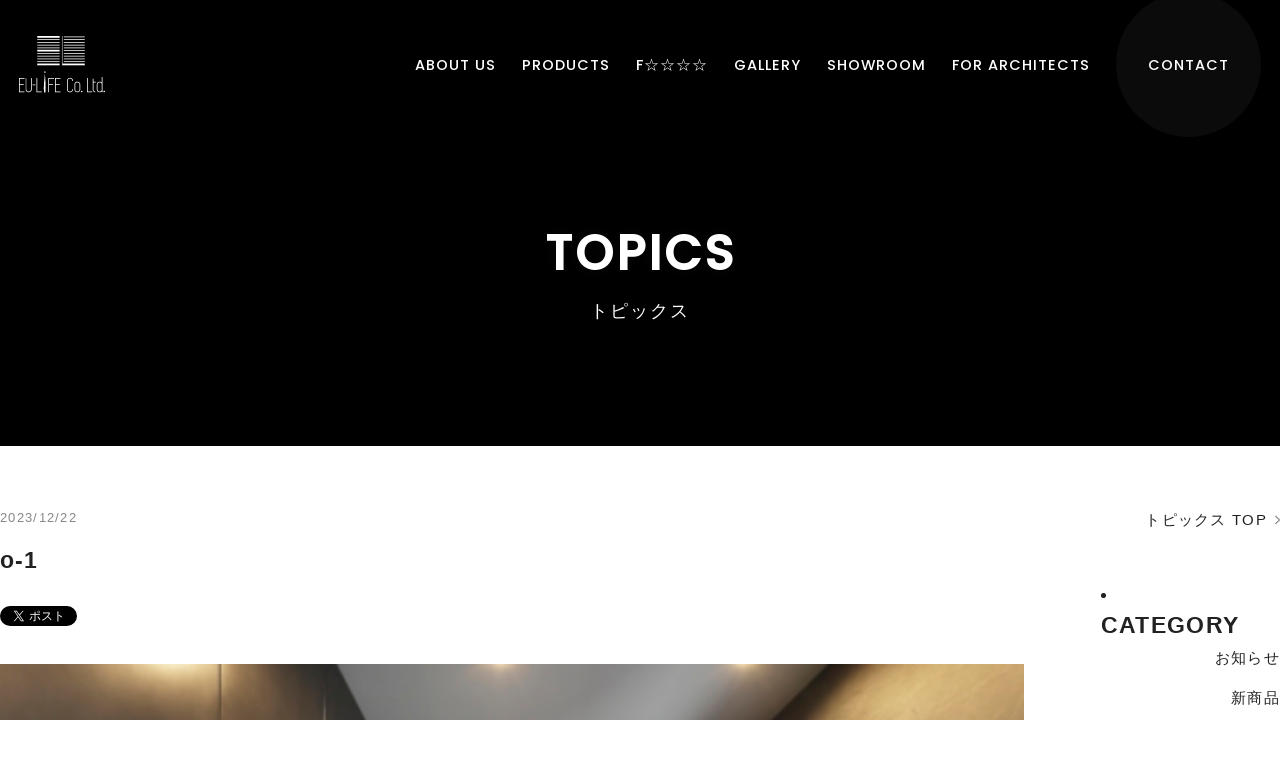

--- FILE ---
content_type: text/html; charset=UTF-8
request_url: http://eulife.co.jp/case-gallery/1280.html/attachment/o-1-2
body_size: 37169
content:
<!DOCTYPE html>
<html dir="ltr" lang="ja" prefix="og: https://ogp.me/ns#">

<head>
  <meta charset="UTF-8">
  <meta name="format-detection" content="telephone=no">
  <meta name="viewport" content="width=device-width, initial-scale=1">
  <meta http-equiv="Cache-Control" content="no-cache">
  <title>o-1 | EU-LIFE Co.Ltd 株式会社ユー ライフ</title>

		<!-- All in One SEO 4.7.7.1 - aioseo.com -->
	<meta name="robots" content="max-image-preview:large" />
	<meta name="author" content="sitemaster"/>
	<link rel="canonical" href="http://eulife.co.jp/case-gallery/1280.html/attachment/o-1-2" />
	<meta name="generator" content="All in One SEO (AIOSEO) 4.7.7.1" />
		<meta property="og:locale" content="ja_JP" />
		<meta property="og:site_name" content="EU-LIFE Co.Ltd　株式会社ユー ライフ" />
		<meta property="og:type" content="article" />
		<meta property="og:title" content="o-1 | EU-LIFE Co.Ltd 株式会社ユー ライフ" />
		<meta property="og:url" content="http://eulife.co.jp/case-gallery/1280.html/attachment/o-1-2" />
		<meta property="og:image" content="http://eulife.co.jp/wp/wp-content/uploads/2023/12/o-1-scaled.jpg" />
		<meta property="og:image:width" content="2560" />
		<meta property="og:image:height" content="1707" />
		<meta property="article:published_time" content="2023-12-22T02:02:53+00:00" />
		<meta property="article:modified_time" content="2023-12-22T02:02:53+00:00" />
		<meta name="twitter:card" content="summary" />
		<meta name="twitter:title" content="o-1 | EU-LIFE Co.Ltd 株式会社ユー ライフ" />
		<meta name="twitter:image" content="http://eulife.co.jp/wp/wp-content/uploads/2023/12/o-1-scaled.jpg" />
		<meta name="google" content="nositelinkssearchbox" />
		<script type="application/ld+json" class="aioseo-schema">
			{"@context":"https:\/\/schema.org","@graph":[{"@type":"BreadcrumbList","@id":"http:\/\/eulife.co.jp\/case-gallery\/1280.html\/attachment\/o-1-2#breadcrumblist","itemListElement":[{"@type":"ListItem","@id":"http:\/\/eulife.co.jp\/#listItem","position":1,"name":"\u5bb6","item":"http:\/\/eulife.co.jp\/","nextItem":{"@type":"ListItem","@id":"http:\/\/eulife.co.jp\/case-gallery\/1280.html\/attachment\/o-1-2#listItem","name":"o-1"}},{"@type":"ListItem","@id":"http:\/\/eulife.co.jp\/case-gallery\/1280.html\/attachment\/o-1-2#listItem","position":2,"name":"o-1","previousItem":{"@type":"ListItem","@id":"http:\/\/eulife.co.jp\/#listItem","name":"\u5bb6"}}]},{"@type":"ItemPage","@id":"http:\/\/eulife.co.jp\/case-gallery\/1280.html\/attachment\/o-1-2#itempage","url":"http:\/\/eulife.co.jp\/case-gallery\/1280.html\/attachment\/o-1-2","name":"o-1 | EU-LIFE Co.Ltd \u682a\u5f0f\u4f1a\u793e\u30e6\u30fc \u30e9\u30a4\u30d5","inLanguage":"ja","isPartOf":{"@id":"http:\/\/eulife.co.jp\/#website"},"breadcrumb":{"@id":"http:\/\/eulife.co.jp\/case-gallery\/1280.html\/attachment\/o-1-2#breadcrumblist"},"author":{"@id":"http:\/\/eulife.co.jp\/author\/sitemaster#author"},"creator":{"@id":"http:\/\/eulife.co.jp\/author\/sitemaster#author"},"datePublished":"2023-12-22T11:02:53+09:00","dateModified":"2023-12-22T11:02:53+09:00"},{"@type":"Organization","@id":"http:\/\/eulife.co.jp\/#organization","name":"EU-LIFE Co.Ltd\u3000\u682a\u5f0f\u4f1a\u793e\u30e6\u30fc \u30e9\u30a4\u30d5","description":"\u30c9\u30a4\u30c4\u30ad\u30c3\u30c1\u30f3eggersmann\u30fb\u30a4\u30bf\u30ea\u30a2\u30ad\u30c3\u30c1\u30f3key\u306a\u3069\u6700\u9ad8\u7d1a\u8f38\u5165\u30ad\u30c3\u30c1\u30f3","url":"http:\/\/eulife.co.jp\/"},{"@type":"Person","@id":"http:\/\/eulife.co.jp\/author\/sitemaster#author","url":"http:\/\/eulife.co.jp\/author\/sitemaster","name":"sitemaster"},{"@type":"WebSite","@id":"http:\/\/eulife.co.jp\/#website","url":"http:\/\/eulife.co.jp\/","name":"EU-LIFE Co.Ltd\u3000\u682a\u5f0f\u4f1a\u793e\u30e6\u30fc \u30e9\u30a4\u30d5","description":"\u30c9\u30a4\u30c4\u30ad\u30c3\u30c1\u30f3eggersmann\u30fb\u30a4\u30bf\u30ea\u30a2\u30ad\u30c3\u30c1\u30f3key\u306a\u3069\u6700\u9ad8\u7d1a\u8f38\u5165\u30ad\u30c3\u30c1\u30f3","inLanguage":"ja","publisher":{"@id":"http:\/\/eulife.co.jp\/#organization"}}]}
		</script>
		<!-- All in One SEO -->

<link rel='stylesheet' id='wp-block-library-css' href='http://eulife.co.jp/wp/wp-includes/css/dist/block-library/style.min.css' type='text/css' media='all' />
<link rel='stylesheet' id='classic-theme-styles-css' href='http://eulife.co.jp/wp/wp-includes/css/classic-themes.min.css' type='text/css' media='all' />
<style id='global-styles-inline-css' type='text/css'>
body{--wp--preset--color--black: #000000;--wp--preset--color--cyan-bluish-gray: #abb8c3;--wp--preset--color--white: #ffffff;--wp--preset--color--pale-pink: #f78da7;--wp--preset--color--vivid-red: #cf2e2e;--wp--preset--color--luminous-vivid-orange: #ff6900;--wp--preset--color--luminous-vivid-amber: #fcb900;--wp--preset--color--light-green-cyan: #7bdcb5;--wp--preset--color--vivid-green-cyan: #00d084;--wp--preset--color--pale-cyan-blue: #8ed1fc;--wp--preset--color--vivid-cyan-blue: #0693e3;--wp--preset--color--vivid-purple: #9b51e0;--wp--preset--gradient--vivid-cyan-blue-to-vivid-purple: linear-gradient(135deg,rgba(6,147,227,1) 0%,rgb(155,81,224) 100%);--wp--preset--gradient--light-green-cyan-to-vivid-green-cyan: linear-gradient(135deg,rgb(122,220,180) 0%,rgb(0,208,130) 100%);--wp--preset--gradient--luminous-vivid-amber-to-luminous-vivid-orange: linear-gradient(135deg,rgba(252,185,0,1) 0%,rgba(255,105,0,1) 100%);--wp--preset--gradient--luminous-vivid-orange-to-vivid-red: linear-gradient(135deg,rgba(255,105,0,1) 0%,rgb(207,46,46) 100%);--wp--preset--gradient--very-light-gray-to-cyan-bluish-gray: linear-gradient(135deg,rgb(238,238,238) 0%,rgb(169,184,195) 100%);--wp--preset--gradient--cool-to-warm-spectrum: linear-gradient(135deg,rgb(74,234,220) 0%,rgb(151,120,209) 20%,rgb(207,42,186) 40%,rgb(238,44,130) 60%,rgb(251,105,98) 80%,rgb(254,248,76) 100%);--wp--preset--gradient--blush-light-purple: linear-gradient(135deg,rgb(255,206,236) 0%,rgb(152,150,240) 100%);--wp--preset--gradient--blush-bordeaux: linear-gradient(135deg,rgb(254,205,165) 0%,rgb(254,45,45) 50%,rgb(107,0,62) 100%);--wp--preset--gradient--luminous-dusk: linear-gradient(135deg,rgb(255,203,112) 0%,rgb(199,81,192) 50%,rgb(65,88,208) 100%);--wp--preset--gradient--pale-ocean: linear-gradient(135deg,rgb(255,245,203) 0%,rgb(182,227,212) 50%,rgb(51,167,181) 100%);--wp--preset--gradient--electric-grass: linear-gradient(135deg,rgb(202,248,128) 0%,rgb(113,206,126) 100%);--wp--preset--gradient--midnight: linear-gradient(135deg,rgb(2,3,129) 0%,rgb(40,116,252) 100%);--wp--preset--duotone--dark-grayscale: url('#wp-duotone-dark-grayscale');--wp--preset--duotone--grayscale: url('#wp-duotone-grayscale');--wp--preset--duotone--purple-yellow: url('#wp-duotone-purple-yellow');--wp--preset--duotone--blue-red: url('#wp-duotone-blue-red');--wp--preset--duotone--midnight: url('#wp-duotone-midnight');--wp--preset--duotone--magenta-yellow: url('#wp-duotone-magenta-yellow');--wp--preset--duotone--purple-green: url('#wp-duotone-purple-green');--wp--preset--duotone--blue-orange: url('#wp-duotone-blue-orange');--wp--preset--font-size--small: 13px;--wp--preset--font-size--medium: 20px;--wp--preset--font-size--large: 36px;--wp--preset--font-size--x-large: 42px;--wp--preset--spacing--20: 0.44rem;--wp--preset--spacing--30: 0.67rem;--wp--preset--spacing--40: 1rem;--wp--preset--spacing--50: 1.5rem;--wp--preset--spacing--60: 2.25rem;--wp--preset--spacing--70: 3.38rem;--wp--preset--spacing--80: 5.06rem;--wp--preset--shadow--natural: 6px 6px 9px rgba(0, 0, 0, 0.2);--wp--preset--shadow--deep: 12px 12px 50px rgba(0, 0, 0, 0.4);--wp--preset--shadow--sharp: 6px 6px 0px rgba(0, 0, 0, 0.2);--wp--preset--shadow--outlined: 6px 6px 0px -3px rgba(255, 255, 255, 1), 6px 6px rgba(0, 0, 0, 1);--wp--preset--shadow--crisp: 6px 6px 0px rgba(0, 0, 0, 1);}:where(.is-layout-flex){gap: 0.5em;}body .is-layout-flow > .alignleft{float: left;margin-inline-start: 0;margin-inline-end: 2em;}body .is-layout-flow > .alignright{float: right;margin-inline-start: 2em;margin-inline-end: 0;}body .is-layout-flow > .aligncenter{margin-left: auto !important;margin-right: auto !important;}body .is-layout-constrained > .alignleft{float: left;margin-inline-start: 0;margin-inline-end: 2em;}body .is-layout-constrained > .alignright{float: right;margin-inline-start: 2em;margin-inline-end: 0;}body .is-layout-constrained > .aligncenter{margin-left: auto !important;margin-right: auto !important;}body .is-layout-constrained > :where(:not(.alignleft):not(.alignright):not(.alignfull)){max-width: var(--wp--style--global--content-size);margin-left: auto !important;margin-right: auto !important;}body .is-layout-constrained > .alignwide{max-width: var(--wp--style--global--wide-size);}body .is-layout-flex{display: flex;}body .is-layout-flex{flex-wrap: wrap;align-items: center;}body .is-layout-flex > *{margin: 0;}:where(.wp-block-columns.is-layout-flex){gap: 2em;}.has-black-color{color: var(--wp--preset--color--black) !important;}.has-cyan-bluish-gray-color{color: var(--wp--preset--color--cyan-bluish-gray) !important;}.has-white-color{color: var(--wp--preset--color--white) !important;}.has-pale-pink-color{color: var(--wp--preset--color--pale-pink) !important;}.has-vivid-red-color{color: var(--wp--preset--color--vivid-red) !important;}.has-luminous-vivid-orange-color{color: var(--wp--preset--color--luminous-vivid-orange) !important;}.has-luminous-vivid-amber-color{color: var(--wp--preset--color--luminous-vivid-amber) !important;}.has-light-green-cyan-color{color: var(--wp--preset--color--light-green-cyan) !important;}.has-vivid-green-cyan-color{color: var(--wp--preset--color--vivid-green-cyan) !important;}.has-pale-cyan-blue-color{color: var(--wp--preset--color--pale-cyan-blue) !important;}.has-vivid-cyan-blue-color{color: var(--wp--preset--color--vivid-cyan-blue) !important;}.has-vivid-purple-color{color: var(--wp--preset--color--vivid-purple) !important;}.has-black-background-color{background-color: var(--wp--preset--color--black) !important;}.has-cyan-bluish-gray-background-color{background-color: var(--wp--preset--color--cyan-bluish-gray) !important;}.has-white-background-color{background-color: var(--wp--preset--color--white) !important;}.has-pale-pink-background-color{background-color: var(--wp--preset--color--pale-pink) !important;}.has-vivid-red-background-color{background-color: var(--wp--preset--color--vivid-red) !important;}.has-luminous-vivid-orange-background-color{background-color: var(--wp--preset--color--luminous-vivid-orange) !important;}.has-luminous-vivid-amber-background-color{background-color: var(--wp--preset--color--luminous-vivid-amber) !important;}.has-light-green-cyan-background-color{background-color: var(--wp--preset--color--light-green-cyan) !important;}.has-vivid-green-cyan-background-color{background-color: var(--wp--preset--color--vivid-green-cyan) !important;}.has-pale-cyan-blue-background-color{background-color: var(--wp--preset--color--pale-cyan-blue) !important;}.has-vivid-cyan-blue-background-color{background-color: var(--wp--preset--color--vivid-cyan-blue) !important;}.has-vivid-purple-background-color{background-color: var(--wp--preset--color--vivid-purple) !important;}.has-black-border-color{border-color: var(--wp--preset--color--black) !important;}.has-cyan-bluish-gray-border-color{border-color: var(--wp--preset--color--cyan-bluish-gray) !important;}.has-white-border-color{border-color: var(--wp--preset--color--white) !important;}.has-pale-pink-border-color{border-color: var(--wp--preset--color--pale-pink) !important;}.has-vivid-red-border-color{border-color: var(--wp--preset--color--vivid-red) !important;}.has-luminous-vivid-orange-border-color{border-color: var(--wp--preset--color--luminous-vivid-orange) !important;}.has-luminous-vivid-amber-border-color{border-color: var(--wp--preset--color--luminous-vivid-amber) !important;}.has-light-green-cyan-border-color{border-color: var(--wp--preset--color--light-green-cyan) !important;}.has-vivid-green-cyan-border-color{border-color: var(--wp--preset--color--vivid-green-cyan) !important;}.has-pale-cyan-blue-border-color{border-color: var(--wp--preset--color--pale-cyan-blue) !important;}.has-vivid-cyan-blue-border-color{border-color: var(--wp--preset--color--vivid-cyan-blue) !important;}.has-vivid-purple-border-color{border-color: var(--wp--preset--color--vivid-purple) !important;}.has-vivid-cyan-blue-to-vivid-purple-gradient-background{background: var(--wp--preset--gradient--vivid-cyan-blue-to-vivid-purple) !important;}.has-light-green-cyan-to-vivid-green-cyan-gradient-background{background: var(--wp--preset--gradient--light-green-cyan-to-vivid-green-cyan) !important;}.has-luminous-vivid-amber-to-luminous-vivid-orange-gradient-background{background: var(--wp--preset--gradient--luminous-vivid-amber-to-luminous-vivid-orange) !important;}.has-luminous-vivid-orange-to-vivid-red-gradient-background{background: var(--wp--preset--gradient--luminous-vivid-orange-to-vivid-red) !important;}.has-very-light-gray-to-cyan-bluish-gray-gradient-background{background: var(--wp--preset--gradient--very-light-gray-to-cyan-bluish-gray) !important;}.has-cool-to-warm-spectrum-gradient-background{background: var(--wp--preset--gradient--cool-to-warm-spectrum) !important;}.has-blush-light-purple-gradient-background{background: var(--wp--preset--gradient--blush-light-purple) !important;}.has-blush-bordeaux-gradient-background{background: var(--wp--preset--gradient--blush-bordeaux) !important;}.has-luminous-dusk-gradient-background{background: var(--wp--preset--gradient--luminous-dusk) !important;}.has-pale-ocean-gradient-background{background: var(--wp--preset--gradient--pale-ocean) !important;}.has-electric-grass-gradient-background{background: var(--wp--preset--gradient--electric-grass) !important;}.has-midnight-gradient-background{background: var(--wp--preset--gradient--midnight) !important;}.has-small-font-size{font-size: var(--wp--preset--font-size--small) !important;}.has-medium-font-size{font-size: var(--wp--preset--font-size--medium) !important;}.has-large-font-size{font-size: var(--wp--preset--font-size--large) !important;}.has-x-large-font-size{font-size: var(--wp--preset--font-size--x-large) !important;}
.wp-block-navigation a:where(:not(.wp-element-button)){color: inherit;}
:where(.wp-block-columns.is-layout-flex){gap: 2em;}
.wp-block-pullquote{font-size: 1.5em;line-height: 1.6;}
</style>
<link rel='stylesheet' id='contact-form-7-css' href='http://eulife.co.jp/wp/wp-content/plugins/contact-form-7/includes/css/styles.css' type='text/css' media='all' />
<link rel='stylesheet' id='wpcf7-redirect-script-frontend-css' href='http://eulife.co.jp/wp/wp-content/plugins/wpcf7-redirect/build/css/wpcf7-redirect-frontend.min.css' type='text/css' media='all' />
<link rel='stylesheet' id='normalize-css' href='http://eulife.co.jp/wp/wp-content/themes/eulife_new/common/css/normalize.css' type='text/css' media='all' />
<link rel='stylesheet' id='main-css' href='http://eulife.co.jp/wp/wp-content/themes/eulife_new/style.css' type='text/css' media='all' />
<link rel='stylesheet' id='sub-css' href='http://eulife.co.jp/wp/wp-content/themes/eulife_new/common/css/pages.css' type='text/css' media='all' />
<link rel='stylesheet' id='fancybox-css' href='http://eulife.co.jp/wp/wp-content/plugins/easy-fancybox/fancybox/1.5.4/jquery.fancybox.min.css' type='text/css' media='screen' />
<style id='fancybox-inline-css' type='text/css'>
#fancybox-content{border-color:#000;}
</style>
<link rel='stylesheet' id='wp-pagenavi-css' href='http://eulife.co.jp/wp/wp-content/plugins/wp-pagenavi/pagenavi-css.css' type='text/css' media='all' />
<script>
  (function(i,s,o,g,r,a,m){i['GoogleAnalyticsObject']=r;i[r]=i[r]||function(){
  (i[r].q=i[r].q||[]).push(arguments)},i[r].l=1*new Date();a=s.createElement(o),
  m=s.getElementsByTagName(o)[0];a.async=1;a.src=g;m.parentNode.insertBefore(a,m)
  })(window,document,'script','//www.google-analytics.com/analytics.js','ga');

  ga('create', 'UA-72487587-1', 'auto');
  ga('send', 'pageview');

</script><link rel="Shortcut Icon" type="image/x-icon" href="//eulife.co.jp/wp/wp-content/uploads/2016/01/icon.ico" />
</head>

<body class="attachment attachment-template-default single single-attachment postid-1281 attachmentid-1281 attachment-jpeg">

  <div class="wrap">

    <header class="header">
      <div class="head-content">
                <p class="head-logo"><a href="http://eulife.co.jp/"><img src="http://eulife.co.jp/wp/wp-content/themes/eulife_new/images/logo.svg" alt="EULIFE Co,Ltd."></a></p>
        
        <ul class="gnav">
          <li class="gnav-about"><a href="http://eulife.co.jp/about/">ABOUT US</a>
            <ul class="lowernav-about lowernav">
              <li class="cnav-about"><a href="http://eulife.co.jp/about/">輸入代理店としての強み</a></li>
              <li class="cnav-proffesional"><a href="http://eulife.co.jp/about/proffesional">輸入キッチンの専門家集団</a></li>
              <li class="cnav-suggestion"><a href="http://eulife.co.jp/about/suggestion">理想を形にする提案力</a></li>
              <li class="cnav-support"><a href="http://eulife.co.jp/about/support/">アフターメンテナンス</a></li>
              <li class="cnav-profile"><a href="http://eulife.co.jp/about/profile/">会社概要</a></li>
              <li class="cnav-partner"><a href="http://eulife.co.jp/partner/">パートナー募集</a></li>
            </ul>
          </li>
          <li class="gnav-products"><a href="http://eulife.co.jp/products/">PRODUCTS</a>
            <ul class="lowernav-products lowernav">
              <li class="cnav-products"><a href="http://eulife.co.jp/products/">製品のご案内</a></li>

              <li>
                <p class="cate">キッチン</p>
                <ul class="children">
                  <li class="cnav-eggersmann"><a href="http://eulife.co.jp/products/eggersmann">eggersmann</a></li>
                  <li class="cnav-key"><a href="http://eulife.co.jp/products/key">Key</a></li>
                  <li class="cnav-lube"><a href="http://eulife.co.jp/products/lube">LUBE</a></li>
                </ul>
              </li>
              
              <li>
                <p class="cate">ドア</p>
                <ul class="children">
                  <li class="cnav-comtuer"><a href="http://eulife.co.jp/products/comtuer">ComTür</a></li>
                </ul>
              </li>

              <li><a href="http://eulife.co.jp/products/equipments">取扱いキッチン機器</a></li>
              <li class="cnav-difference"><a href="http://eulife.co.jp/products/difference">輸入キッチンと国産キッチンの違い</a></li>
              <li class="cnav-flow"><a href="http://eulife.co.jp/products/flow/">設置までの流れ</a></li>
            </ul>
          </li>
          <li class="ganv-four"><a href="http://eulife.co.jp/fourstar">F☆☆☆☆</a>
            <ul class="lowernav-four lowernav">
              <li class="cnav-four"><a href="http://eulife.co.jp/fourstar">F☆☆☆☆について</a></li>
              <li class="cnav-four-eggersmann"><a href="http://eulife.co.jp/fourstar/fourstar-eggersmann">eggersmannのF☆☆☆☆対応</a></li>
              <!--              <li class="cnav-four-zeyko"><a href="http://eulife.co.jp/fourstar/fourstar-zeyko">zeykoのF☆☆☆☆対応</a></li>-->
              <li class="cnav-four"><a href="http://eulife.co.jp/fourstar/fourstar-sbabo">KEYのF☆☆☆☆対応</a></li>
              <li class="cnav-four"><a href="http://eulife.co.jp/fourstar/fourstar-lube">LUBEのF☆☆☆☆対応</a></li>
            </ul>
          </li>
          <li class="ganv-gallery"><a href="http://eulife.co.jp/gallery">GALLERY</a></li>
          <li class="gnav-showroom"><a href="http://eulife.co.jp/showroom">SHOWROOM</a></li>
          <li class="gnav-architects"><a href="http://eulife.co.jp/forarchitects/">FOR ARCHITECTS</a></li>
          <li class="gnav-contact"><a href="http://eulife.co.jp/contact">CONTACT</a></li>
        </ul>
      </div>
    </header>

    <div class="btn-menu-mb">
      <div class="nav-toggle">
        <div>
          <span></span>
          <span></span>
          <span></span>
        </div>
      </div>
    </div>

    <nav class="spnav-menu">

      <div class="spnav-cont">

        <ul class="spnav-menu-list">

          <li class="list-100"><a href="http://eulife.co.jp/">HOME</a></li>

          <li class="btn-feature list-100">
            <span class="spnav-parent">ABOUT</span>
            <ul class="spnav-service">
              <li class="cnav-about"><a href="http://eulife.co.jp/about/">輸入代理店としての強み</a></li>
              <li class="cnav-proffesional"><a href="http://eulife.co.jp/about/proffesional">輸入キッチンの専門家集団</a></li>
              <li class="cnav-suggestion"><a href="http://eulife.co.jp/about/suggestion">理想を形にする提案力</a></li>
              <li class="cnav-support"><a href="http://eulife.co.jp/about/support/">アフターメンテナンス</a></li>
              <li class="cnav-profile"><a href="http://eulife.co.jp/about/profile/">会社概要</a></li>
              <li class="cnav-partner"><a href="http://eulife.co.jp/partner/">パートナー募集</a></li>
            </ul>
          </li>

          <li class="btn-feature list-100">
            <span class="spnav-parent">PRODUCTS</span>
            <ul class="spnav-service">
              <li class="cnav-products"><a href="http://eulife.co.jp/products/">製品のご案内</a></li>
              
              <li>
                <p class="cate">キッチン</p>
                <ul class="children">
                  <li class="cnav-eggersmann"><a href="http://eulife.co.jp/products/eggersmann">eggersmann</a></li>
                  <li class="cnav-key"><a href="http://eulife.co.jp/products/key">Key</a></li>
                  <li class="cnav-lube"><a href="http://eulife.co.jp/products/lube">LUBE</a></li>
                </ul>
              </li>
              
              <li>
                <p class="cate">ドア</p>
                <ul class="children">
                  <li class="cnav-comtuer"><a href="http://eulife.co.jp/products/comtuer">ComTür</a></li>
                </ul>
              </li>
              
              <li><a href="http://eulife.co.jp/products/equipments">取扱いキッチン機器</a></li>
              <li class="cnav-difference"><a href="http://eulife.co.jp/products/difference">輸入キッチンと国産キッチンの違い</a></li>
              <li class="cnav-flow"><a href="http://eulife.co.jp/products/flow/">設置までの流れ</a></li>
            </ul>
          </li>

          <li class="btn-feature list-100">
            <span class="spnav-parent">F☆☆☆☆</span>
            <ul class="spnav-service">
              <li class="cnav-four"><a href="http://eulife.co.jp/fourstar">F☆☆☆☆について</a></li>
              <li class="cnav-four-eggersmann"><a href="http://eulife.co.jp/fourstar/fourstar-eggersmann">eggersmannのF☆☆☆☆対応</a></li>
              <!--              <li class="cnav-four-zeyko"><a href="http://eulife.co.jp/fourstar/fourstar-zeyko">zeykoのF☆☆☆☆対応</a></li>-->
              <li class="cnav-four"><a href="http://eulife.co.jp/fourstar/fourstar-sbabo">KEYのF☆☆☆☆対応</a></li>
              <li class="cnav-four"><a href="http://eulife.co.jp/fourstar/fourstar-lube">LUBEのF☆☆☆☆対応</a></li>
            </ul>
          </li>

          <li class="list-100"><a href="http://eulife.co.jp/gallery">GALLERY</a></li>
          <li class="list-100"><a href="http://eulife.co.jp/showroom">SHOWROOM</a></li>
          <li class="list-100"><a href="http://eulife.co.jp/forarchitects/">FOR ARCHITECTS</a></li>

        </ul>
        <ul class="spnav-subnav-list">
          <li><a href="http://eulife.co.jp/contact">CONTACT</a></li>

        </ul>
      </div>
    </nav>

<div class="visual-page">
<div class="visual-fade"></div>
<div class="visual-content">
<p class="en">TOPICS</p>
<h1 class="content-ttl">トピックス</h1>
</div>
</div>

<!-- content -->
<section id="content">

<!-- main -->
<section class="main">

<!-- blog main column -->
<section class="blog-main">

		
			
<article id="post-1281" class="post-1281 attachment type-attachment status-inherit hentry">
<header class="entry-header">
<div class="entry-meta">
2023/12/22</div>
<h1 class="entry-title">o-1</h1></header>

<ul class="btn-sns">
	<li class="btn-sns-twitter"><a href="https://twitter.com/share" class="twitter-share-button">Tweet</a>
<script>!function(d,s,id){var js,fjs=d.getElementsByTagName(s)[0],p=/^http:/.test(d.location)?'http':'https';if(!d.getElementById(id)){js=d.createElement(s);js.id=id;js.src=p+'://platform.twitter.com/widgets.js';fjs.parentNode.insertBefore(js,fjs);}}(document, 'script', 'twitter-wjs');</script></li>
<li class="btn-sns-fb"><div class="fb-like" data-href="http://eulife.co.jp/case-gallery/1280.html/attachment/o-1-2" data-layout="button_count" data-action="like" data-show-faces="false" data-share="false"></div></li>
<li class="btn-sns-google"><div class="g-plusone" data-size="small" href="http://eulife.co.jp/case-gallery/1280.html/attachment/o-1-2"></div></li>
</ul>

	<div class="entry-content">
		<p class="attachment"><a href='http://eulife.co.jp/wp/wp-content/uploads/2023/12/o-1-scaled.jpg'><img width="500" height="333" src="http://eulife.co.jp/wp/wp-content/uploads/2023/12/o-1-500x333.jpg" class="attachment-medium size-medium" alt="" decoding="async" loading="lazy" srcset="http://eulife.co.jp/wp/wp-content/uploads/2023/12/o-1-500x333.jpg 500w, http://eulife.co.jp/wp/wp-content/uploads/2023/12/o-1-1024x683.jpg 1024w, http://eulife.co.jp/wp/wp-content/uploads/2023/12/o-1-300x200.jpg 300w, http://eulife.co.jp/wp/wp-content/uploads/2023/12/o-1-1536x1024.jpg 1536w, http://eulife.co.jp/wp/wp-content/uploads/2023/12/o-1-2048x1365.jpg 2048w" sizes="(max-width: 500px) 100vw, 500px" /></a></p>
			</div><!-- .entry-content -->

<!-- .entry-footer -->
</article><!-- #post-## -->

		
<nav class="nav-single">
<span class="nav-previous"><a href="http://eulife.co.jp/case-gallery/1280.html" rel="prev">前の記事へ</a></span>
<span class="nav-next"></span>
</nav>

</section>
<!-- /blog main column -->

<!-- side -->
<div id="side">
	
<div id="secondary" class="widget-area">
<ul>
<li>
<a href="http://eulife.co.jp/topics" class="btn-topics">トピックス TOP</a>
</li>
</ul>
	<li id="categories-2" class="widget widget_categories"><h2 class="widgettitle">CATEGORY</h2>

			<ul>
					<li class="cat-item cat-item-2"><a href="http://eulife.co.jp/category/announce">お知らせ</a>
</li>
	<li class="cat-item cat-item-3"><a href="http://eulife.co.jp/category/new">新商品</a>
</li>
	<li class="cat-item cat-item-1"><a href="http://eulife.co.jp/category/%e6%9c%aa%e5%88%86%e9%a1%9e">未分類</a>
</li>
			</ul>

			</li>
<li id="archives-2" class="widget widget_archive"><h2 class="widgettitle">ARCHIVE</h2>

			<ul>
					<li><a href='http://eulife.co.jp/date/2025/12'>2025/12</a></li>
	<li><a href='http://eulife.co.jp/date/2025/11'>2025/11</a></li>
	<li><a href='http://eulife.co.jp/date/2025/08'>2025/8</a></li>
	<li><a href='http://eulife.co.jp/date/2025/07'>2025/7</a></li>
	<li><a href='http://eulife.co.jp/date/2024/08'>2024/8</a></li>
	<li><a href='http://eulife.co.jp/date/2023/12'>2023/12</a></li>
	<li><a href='http://eulife.co.jp/date/2023/08'>2023/8</a></li>
	<li><a href='http://eulife.co.jp/date/2023/04'>2023/4</a></li>
	<li><a href='http://eulife.co.jp/date/2023/01'>2023/1</a></li>
	<li><a href='http://eulife.co.jp/date/2022/12'>2022/12</a></li>
	<li><a href='http://eulife.co.jp/date/2022/08'>2022/8</a></li>
	<li><a href='http://eulife.co.jp/date/2021/12'>2021/12</a></li>
	<li><a href='http://eulife.co.jp/date/2021/08'>2021/8</a></li>
	<li><a href='http://eulife.co.jp/date/2021/06'>2021/6</a></li>
	<li><a href='http://eulife.co.jp/date/2021/05'>2021/5</a></li>
	<li><a href='http://eulife.co.jp/date/2021/04'>2021/4</a></li>
	<li><a href='http://eulife.co.jp/date/2020/12'>2020/12</a></li>
	<li><a href='http://eulife.co.jp/date/2020/05'>2020/5</a></li>
	<li><a href='http://eulife.co.jp/date/2020/04'>2020/4</a></li>
	<li><a href='http://eulife.co.jp/date/2020/02'>2020/2</a></li>
	<li><a href='http://eulife.co.jp/date/2019/12'>2019/12</a></li>
	<li><a href='http://eulife.co.jp/date/2019/08'>2019/8</a></li>
	<li><a href='http://eulife.co.jp/date/2019/06'>2019/6</a></li>
	<li><a href='http://eulife.co.jp/date/2019/04'>2019/4</a></li>
	<li><a href='http://eulife.co.jp/date/2019/01'>2019/1</a></li>
	<li><a href='http://eulife.co.jp/date/2018/11'>2018/11</a></li>
	<li><a href='http://eulife.co.jp/date/2018/10'>2018/10</a></li>
	<li><a href='http://eulife.co.jp/date/2018/09'>2018/9</a></li>
	<li><a href='http://eulife.co.jp/date/2018/08'>2018/8</a></li>
	<li><a href='http://eulife.co.jp/date/2018/01'>2018/1</a></li>
	<li><a href='http://eulife.co.jp/date/2017/12'>2017/12</a></li>
	<li><a href='http://eulife.co.jp/date/2017/10'>2017/10</a></li>
	<li><a href='http://eulife.co.jp/date/2017/05'>2017/5</a></li>
	<li><a href='http://eulife.co.jp/date/2017/01'>2017/1</a></li>
	<li><a href='http://eulife.co.jp/date/2016/12'>2016/12</a></li>
	<li><a href='http://eulife.co.jp/date/2016/08'>2016/8</a></li>
	<li><a href='http://eulife.co.jp/date/2016/07'>2016/7</a></li>
	<li><a href='http://eulife.co.jp/date/2016/06'>2016/6</a></li>
	<li><a href='http://eulife.co.jp/date/2016/05'>2016/5</a></li>
	<li><a href='http://eulife.co.jp/date/2016/03'>2016/3</a></li>
			</ul>

			</li>
</div><!-- #secondary -->
</div>
<!-- /side -->

</section>
<!-- /main -->

<div class="btn-topics">
	<a href="http://eulife.co.jp/topics">トピックス TOPへ</a>
</div>

</section>
<!-- /content -->


<section class="contact">
  <div class="cont">
    <p class="ttl">CONTACT</p>
    <p class="lead">お問い合わせ・資料請求は、<br class="sp">お電話、メール、FAXにて承っております。</p>
    <p class="btn-more"><a href="http://eulife.co.jp/contact">お問い合わせ・資料請求フォーム</a></p>

    <div class="contact-tel">
      <p class="lead">お急ぎの場合は、<br class="sp">お電話にてご連絡ください。</p>
      <p class="tel">tel.06-6606-8200</p>
      <p class="hour">AM10:00 - PM6:00</p>
    </div>
    <address class="contact-address">大阪市住之江区南港北2-1-10　ATCビル ITM棟9階（輸入住宅促進センター内）</address>
  </div>
</section>


<footer class="footer">
  <ul class="foot-nav">
    <li><a href="http://eulife.co.jp/">HOME</a></li>
    <li><a href="http://eulife.co.jp/contact">お問い合わせ</a></li>
    <li><a href="http://eulife.co.jp/privacy">プライバシーポリシー</a></li>
  </ul>
  <div class="foot-brand">
    <p class="copyright">COPYRIGHT © EULIFE, ALL RIGHTS RESERVED.</p>
  </div>
</footer>

</div>

<!--<script src="http://eulife.co.jp/common/js/scrollreveal.min.js"></script>-->
<!--<script src="http://eulife.co.jp/common/js/gallery.js"></script>-->

<script>
window.WebFontConfig = {
  google: { families: ['Poppins:500'] },
  active: function() {
    sessionStorage.fonts = true;
  }
};

(function() {
  var wf = document.createElement('script');
  wf.src = 'https://ajax.googleapis.com/ajax/libs/webfont/1.6.26/webfont.js';
  wf.type = 'text/javascript';
  wf.async = 'true';
  var s = document.getElementsByTagName('script')[0];
  s.parentNode.insertBefore(wf, s);
})();
</script><script type='text/javascript' src='http://eulife.co.jp/wp/wp-content/plugins/contact-form-7/includes/swv/js/index.js' id='swv-js'></script>
<script type='text/javascript' id='contact-form-7-js-extra'>
/* <![CDATA[ */
var wpcf7 = {"api":{"root":"http:\/\/eulife.co.jp\/wp-json\/","namespace":"contact-form-7\/v1"}};
/* ]]> */
</script>
<script type='text/javascript' src='http://eulife.co.jp/wp/wp-content/plugins/contact-form-7/includes/js/index.js' id='contact-form-7-js'></script>
<script type='text/javascript' src='https://ajax.googleapis.com/ajax/libs/jquery/1.11.1/jquery.min.js' id='jquery-js'></script>
<script type='text/javascript' id='wpcf7-redirect-script-js-extra'>
/* <![CDATA[ */
var wpcf7r = {"ajax_url":"http:\/\/eulife.co.jp\/wp\/wp-admin\/admin-ajax.php"};
/* ]]> */
</script>
<script type='text/javascript' src='http://eulife.co.jp/wp/wp-content/plugins/wpcf7-redirect/build/js/wpcf7r-fe.js' id='wpcf7-redirect-script-js'></script>
<script type='text/javascript' src='http://eulife.co.jp/wp/wp-content/themes/eulife_new/common/js/vegas.min.js' id='vegas-js'></script>
<script type='text/javascript' src='http://eulife.co.jp/wp/wp-content/themes/eulife_new/common/js/common.js' id='commonjs-js'></script>
<script type='text/javascript' src='http://eulife.co.jp/wp/wp-content/themes/eulife_new/common/js/home.js' id='homejs-js'></script>
<script type='text/javascript' src='http://eulife.co.jp/wp/wp-content/themes/eulife_new/common/slick/slick.min.js' id='slick-js'></script>
<script type='text/javascript' src='http://eulife.co.jp/wp/wp-content/plugins/easy-fancybox/vendor/purify.min.js' id='fancybox-purify-js'></script>
<script type='text/javascript' src='http://eulife.co.jp/wp/wp-content/plugins/easy-fancybox/fancybox/1.5.4/jquery.fancybox.min.js' id='jquery-fancybox-js'></script>
<script type='text/javascript' id='jquery-fancybox-js-after'>
var fb_timeout, fb_opts={'autoScale':true,'showCloseButton':true,'margin':20,'pixelRatio':'false','centerOnScroll':true,'enableEscapeButton':true,'overlayShow':true,'hideOnOverlayClick':true,'minViewportWidth':320,'minVpHeight':320,'disableCoreLightbox':'true','enableBlockControls':'true','fancybox_openBlockControls':'true' };
if(typeof easy_fancybox_handler==='undefined'){
var easy_fancybox_handler=function(){
jQuery([".nolightbox","a.wp-block-file__button","a.pin-it-button","a[href*='pinterest.com\/pin\/create']","a[href*='facebook.com\/share']","a[href*='twitter.com\/share']"].join(',')).addClass('nofancybox');
jQuery('a.fancybox-close').on('click',function(e){e.preventDefault();jQuery.fancybox.close()});
/* IMG */
						var unlinkedImageBlocks=jQuery(".wp-block-image > img:not(.nofancybox,figure.nofancybox>img)");
						unlinkedImageBlocks.wrap(function() {
							var href = jQuery( this ).attr( "src" );
							return "<a href='" + href + "'></a>";
						});
var fb_IMG_select=jQuery('a[href*=".jpg" i]:not(.nofancybox,li.nofancybox>a,figure.nofancybox>a),area[href*=".jpg" i]:not(.nofancybox),a[href*=".jpeg" i]:not(.nofancybox,li.nofancybox>a,figure.nofancybox>a),area[href*=".jpeg" i]:not(.nofancybox),a[href*=".png" i]:not(.nofancybox,li.nofancybox>a,figure.nofancybox>a),area[href*=".png" i]:not(.nofancybox)');
fb_IMG_select.addClass('fancybox image');
var fb_IMG_sections=jQuery('.gallery,.wp-block-gallery,.tiled-gallery,.wp-block-jetpack-tiled-gallery,.ngg-galleryoverview,.ngg-imagebrowser,.nextgen_pro_blog_gallery,.nextgen_pro_film,.nextgen_pro_horizontal_filmstrip,.ngg-pro-masonry-wrapper,.ngg-pro-mosaic-container,.nextgen_pro_sidescroll,.nextgen_pro_slideshow,.nextgen_pro_thumbnail_grid,.tiled-gallery');
fb_IMG_sections.each(function(){jQuery(this).find(fb_IMG_select).attr('rel','gallery-'+fb_IMG_sections.index(this));});
jQuery('a.fancybox,area.fancybox,.fancybox>a').each(function(){jQuery(this).fancybox(jQuery.extend(true,{},fb_opts,{'transition':'elastic','easingIn':'easeOutBack','easingOut':'easeInBack','opacity':false,'hideOnContentClick':false,'titleShow':false,'titlePosition':'over','titleFromAlt':true,'showNavArrows':true,'enableKeyboardNav':true,'cyclic':false,'mouseWheel':'true'}))});
/* YouTube */
jQuery('a[href*="youtu.be/" i],area[href*="youtu.be/" i],a[href*="youtube.com/" i],area[href*="youtube.com/" i]' ).filter(function(){return this.href.match(/\/(?:youtu\.be|watch\?|embed\/)/);}).not('.nofancybox,li.nofancybox>a').addClass('fancybox-youtube');
jQuery('a.fancybox-youtube,area.fancybox-youtube,.fancybox-youtube>a').each(function(){jQuery(this).fancybox(jQuery.extend(true,{},fb_opts,{'type':'iframe','width':640,'height':360,'keepRatio':1,'aspectRatio':1,'titleShow':false,'titlePosition':'float','titleFromAlt':true,'onStart':function(a,i,o){var splitOn=a[i].href.indexOf("?");var urlParms=(splitOn>-1)?a[i].href.substring(splitOn):"";o.allowfullscreen=(urlParms.indexOf("fs=0")>-1)?false:true;o.href=a[i].href.replace(/https?:\/\/(?:www\.)?youtu(?:\.be\/([^\?]+)\??|be\.com\/watch\?(.*(?=v=))v=([^&]+))(.*)/gi,"https://www.youtube.com/embed/$1$3?$2$4&autoplay=1");}}))});
};};
var easy_fancybox_auto=function(){setTimeout(function(){jQuery('a#fancybox-auto,#fancybox-auto>a').first().trigger('click')},1000);};
jQuery(easy_fancybox_handler);jQuery(document).on('post-load',easy_fancybox_handler);
jQuery(easy_fancybox_auto);
</script>
<script type='text/javascript' src='http://eulife.co.jp/wp/wp-content/plugins/easy-fancybox/vendor/jquery.mousewheel.min.js' id='jquery-mousewheel-js'></script>

</body>

</html>


--- FILE ---
content_type: text/css
request_url: http://eulife.co.jp/wp/wp-content/themes/eulife_new/style.css
body_size: 48172
content:
@charset "UTF-8";
/*
    Template: eulife
    Theme Name: eulife new
*/
/* =================================================================
		base setting
================================================================= */
html {
  font-size: 62.5%; }

body {
  width: 100%;
  background-color: #ffffff;
  color: #222;
  font-family: "游ゴシック体", Yu Gothic, YuGothic, 'Hiragino Kaku Gothic ProN', 'ヒラギノ角ゴ ProN W3', Meiryo, メイリオ, sans-serif;
  font-weight: 500;
  line-height: 1.8;
  letter-spacing: .13em;
  -webkit-font-feature-settings: "palt";
          font-feature-settings: "palt";
  -webkit-font-smoothing: antialiased;
  -moz-osx-font-smoothing: grayscale; }

* {
  -webkit-box-sizing: border-box;
          box-sizing: border-box; }

img {
  height: auto;
  vertical-align: baseline; }

ul,
ol,
dl,
dt,
dd {
  margin: 0;
  padding: 0; }

ul {
  text-align: left; }
  ul li {
    list-style: none; }

ol {
  counter-reset: item;
  list-style-type: none;
  text-align: left; }
  ol li {
    padding-left: 1.3em;
    position: relative; }
    ol li::before {
      counter-increment: item;
      content: counter(item) ".";
      position: absolute;
      left: 0;
      top: 1em;
      -webkit-transform: translateY(-1em);
              transform: translateY(-1em); }

figure {
  margin: 0; }

table {
  border: none;
  border-spacing: 0; }

th,
td {
  vertical-align: top;
  text-align: left; }

.dd {
  position: absolute;
  left: 50%;
  top: 120%;
  -webkit-transform: translateX(-50%);
          transform: translateX(-50%); }

h1,
h2,
h3,
h4,
h5,
h6 {
  margin: 0;
  line-height: 1.6; }

em {
  font-weight: bold;
  font-style: normal; }

p {
  margin: 0; }

address {
  font-style: normal; }

a {
  outline: none; }
  a:link {
    color: #222;
    text-decoration: none; }
  a:visited {
    color: #222; }
  a:hover, a:focus, a:active {
    color: #222;
    text-decoration: none; }

button {
  -webkit-appearance: none;
     -moz-appearance: none;
          appearance: none;
  line-height: normal;
  font-family: "游ゴシック体", Yu Gothic, YuGothic, 'Hiragino Kaku Gothic ProN', 'ヒラギノ角ゴ ProN W3', Meiryo, メイリオ, sans-serif;
  border: none;
  background-color: transparent;
  margin: 0;
  padding: 0; }

/* =================================================================
		#common
================================================================= */
.pct img {
  width: 100%; }

.btn-more {
  font-size: 1.6rem; }
  .btn-more a {
    display: inline-block;
    line-height: 1;
    padding: .8em 2em;
    border-radius: 9999px;
    border: 1px solid #333;
    -webkit-transition: .4s;
    transition: .4s; }
    .btn-more a:hover {
      color: #fff;
      background-color: #333;
      -webkit-transition: .2s;
      transition: .2s; }

@media screen and (max-width: 736px) {
  .btn-more {
    font-size: 1.5rem; }
    .btn-more a {
      padding: 1em 1.3em; } }
/* =================================================================
		#display control
================================================================= */
@media print, screen and (min-width: 737px) {
  .pc {
    display: inline; }

  .sp {
    display: none !important; } }
@media screen and (max-width: 736px) {
  .pc {
    display: none !important; }

  .sp {
    display: inline; } }
/* =================================================================
		#header
================================================================= */
.header {
  position: fixed;
  left: 0;
  top: 0;
  z-index: 10;
  width: 100%;
  padding: 0 1.5vw;
  margin-top: -8px;
  -webkit-transition: background-color .6s, padding 1.5s;
  transition: background-color .6s, padding 1.5s; }

.head-content {
  display: -webkit-box;
  display: -ms-flexbox;
  display: flex;
  -webkit-box-pack: justify;
      -ms-flex-pack: justify;
          justify-content: space-between;
  -webkit-box-align: center;
      -ms-flex-align: center;
          align-items: center; }

.head-logo {
  width: 86px;
  line-height: 0;
  -webkit-filter: brightness(200%);
          filter: brightness(200%);
  -webkit-transition: width .3s, -webkit-filter .3s;
  transition: width .3s, -webkit-filter .3s;
  transition: width .3s, filter .3s;
  transition: width .3s, filter .3s, -webkit-filter .3s; }
  .head-logo img {
    width: 100%; }

.gnav {
  width: calc(100% - 140px);
  display: -webkit-box;
  display: -ms-flexbox;
  display: flex;
  -webkit-box-pack: end;
      -ms-flex-pack: end;
          justify-content: flex-end;
  -webkit-box-align: center;
      -ms-flex-align: center;
          align-items: center;
  font-family: 'Poppins', sans-serif;
  font-size: 1.45rem;
  letter-spacing: .15em; }
  .gnav > li {
    letter-spacing: 1px;
    position: relative;
    margin-left: 26px; }
    .gnav > li > a {
      display: block;
      color: #fff;
      background: -webkit-gradient(linear, left top, left bottom, from(rgba(255, 255, 255, 0.6)), to(rgba(255, 255, 255, 0.6))) 100% 90%/0 1px no-repeat;
      background: linear-gradient(rgba(255, 255, 255, 0.6), rgba(255, 255, 255, 0.6)) 100% 90%/0 1px no-repeat;
      -webkit-transition: background-size 0.4s cubic-bezier(0.23, 1, 0.32, 1) 0s;
      transition: background-size 0.4s cubic-bezier(0.23, 1, 0.32, 1) 0s;
      padding: 10px 0; }
      .gnav > li > a:hover {
        background-position: 0 90%;
        background-size: 100% 1px; }
  .gnav > .gnav-contact a {
    width: 10em;
    height: 10em;
    border-radius: 50%;
    text-shadow: none;
    color: #fff;
    display: -webkit-box;
    display: -ms-flexbox;
    display: flex;
    -webkit-box-pack: center;
        -ms-flex-pack: center;
            justify-content: center;
    -webkit-box-align: center;
        -ms-flex-align: center;
            align-items: center;
    background: #0b0b0b;
    border: 1px solid #0b0b0b;
    -webkit-transition: 0.3s;
    transition: 0.3s; }
    .gnav > .gnav-contact a:hover {
      color: #222;
      background: #fff;
      border-color: #fff; }

.lowernav {
  width: 250px;
  font-size: 1.35rem;
  font-family: "游ゴシック体", Yu Gothic, YuGothic, 'Hiragino Kaku Gothic ProN', 'ヒラギノ角ゴ ProN W3', Meiryo, メイリオ, sans-serif;
  line-height: 1.5;
  position: absolute;
  top: 40px;
  left: 50%;
  z-index: 100;
  -webkit-transform: translateX(-50%);
          transform: translateX(-50%);
  display: none; }
  .lowernav .cate {
    color: #d9d9d9;
    padding: 6px 8px 4px 18px;
    -webkit-backdrop-filter: blur(10px);
            backdrop-filter: blur(10px);
    background-color: rgba(0, 0, 0, 0.7); }
  .lowernav li a {
    display: block;
    color: #fff;
    padding: 16px 8px 16px 18px;
    -webkit-backdrop-filter: blur(10px);
            backdrop-filter: blur(10px);
    background-color: rgba(0, 0, 0, 0.7);
    -webkit-transition: background-color .5s;
    transition: background-color .5s; }
    .lowernav li a:hover {
      background-color: rgba(0, 0, 0, 0.9);
      -webkit-transition: background-color .15s;
      transition: background-color .15s; }
  .lowernav .children a {
    padding: 10px 8px 10px 30px; }

.scrolled .header {
  -webkit-backdrop-filter: blur(12px);
          backdrop-filter: blur(12px);
  background-color: rgba(255, 255, 255, 0.8);
  padding: 16px 2vw; }
.scrolled .head-logo {
  width: 70px;
  -webkit-filter: none;
          filter: none; }
.scrolled .gnav {
  width: calc(100% - 90px);
  text-shadow: none; }
  .scrolled .gnav > li > a {
    color: #333;
    background: -webkit-gradient(linear, left top, left bottom, from(#333), to(#333)) 100% 100%/0 1px no-repeat;
    background: linear-gradient(#333, #333) 100% 100%/0 1px no-repeat; }
  .scrolled .gnav > .gnav-contact a {
    font-size: 1.35rem;
    height: 3em;
    border-radius: 9999px;
    color: #fff;
    background: #0b0b0b; }
    .scrolled .gnav > .gnav-contact a:hover {
      color: #222;
      background: transparent;
      border-radius: 9999px;
      border-color: #4a4a4a; }

@media screen and (max-width: 736px) {
  .header {
    position: absolute;
    padding: 16px 15px;
    margin-top: 0; }

  .head-content {
    display: -webkit-box;
    display: -ms-flexbox;
    display: flex;
    -webkit-box-pack: justify;
        -ms-flex-pack: justify;
            justify-content: space-between;
    -webkit-box-align: center;
        -ms-flex-align: center;
            align-items: center; }

  .head-logo {
    width: 55px; }

  .gnav {
    display: none; }

  .scrolled .header {
    -webkit-backdrop-filter: blur(12px);
            backdrop-filter: blur(12px);
    background-color: rgba(255, 255, 255, 0.8);
    padding: 16px 2vw; }
  .scrolled .head-logo {
    width: 70px; }
  .scrolled.home .head-logo {
    -webkit-filter: none;
            filter: none; }
  .scrolled .gnav {
    width: calc(100% - 90px);
    text-shadow: none; }
    .scrolled .gnav > li > a {
      color: #333;
      background: -webkit-gradient(linear, left top, left bottom, from(#333), to(#333)) 100% 100%/0 1px no-repeat;
      background: linear-gradient(#333, #333) 100% 100%/0 1px no-repeat; }
    .scrolled .gnav > .gnav-contact a {
      font-size: 1.35rem;
      height: 3em;
      border-radius: 9999px;
      color: #fff;
      background: #0b0b0b; }
      .scrolled .gnav > .gnav-contact a:hover {
        color: #222;
        background: transparent;
        border-radius: 9999px;
        border-color: #4a4a4a; } }
/* =================================================================
  		 #mobile navigation
  ================================================================= */
/* mobile menu button */
.btn-menu-mb {
  border-radius: 50%;
  z-index: 9500;
  width: 44px;
  height: 44px;
  padding: 13px 12px 0;
  position: fixed;
  right: 10px;
  top: 10px;
  -webkit-box-sizing: border-box;
          box-sizing: border-box;
  cursor: pointer;
  -webkit-transition: 0.3s;
  transition: 0.3s;
  z-index: 9992;
  display: none; }
  .scrolled .btn-menu-mb {
    background-color: #ffffff;
    -webkit-box-shadow: 0 1px 8px 0 rgba(0, 0, 0, 0.2);
            box-shadow: 0 1px 8px 0 rgba(0, 0, 0, 0.2); }
  @media screen and (max-width: 736px) {
    .btn-menu-mb {
      display: block; } }

.nav-toggle {
  width: 100%;
  height: 24px; }
  .nav-toggle div {
    position: relative; }
  .nav-toggle span {
    display: block;
    background-color: #fff;
    position: absolute;
    height: 2px;
    width: 100%;
    left: 0;
    -webkit-transition: .35s ease-in-out;
    transition: .35s ease-in-out; }
    .nav-toggle span:nth-child(1) {
      top: 0; }
    .nav-toggle span:nth-child(2) {
      top: 11px; }
    .nav-toggle span:nth-child(3) {
      top: 22px; }
    @media screen and (max-width: 736px) {
      .nav-toggle span:nth-child(1) {
        top: 0; }
      .nav-toggle span:nth-child(2) {
        top: 8px; }
      .nav-toggle span:nth-child(3) {
        top: 16px; } }

.scrolled .nav-toggle span {
  background-color: #2c2c2c; }

.open .nav-toggle span {
  -webkit-transition: 0.3s;
  transition: 0.3s; }
  .open .nav-toggle span:nth-child(1) {
    top: 8px;
    -webkit-transform: rotate(315deg);
            transform: rotate(315deg); }
  .open .nav-toggle span:nth-child(2) {
    width: 0;
    left: 50%; }
  .open .nav-toggle span:nth-child(3) {
    top: 8px;
    -webkit-transform: rotate(-315deg);
            transform: rotate(-315deg); }

/* menu */
.spnav-menu {
  display: -webkit-box;
  display: -ms-flexbox;
  display: flex;
  -webkit-box-pack: center;
      -ms-flex-pack: center;
          justify-content: center;
  -ms-flex-wrap: wrap;
      flex-wrap: wrap;
  visibility: hidden;
  background-color: #151515;
  width: 100%;
  height: 100%;
  padding: 80px 0 40px;
  color: #fff;
  -webkit-box-sizing: border-box;
          box-sizing: border-box;
  position: fixed;
  left: 0;
  top: 0;
  z-index: 9991;
  overflow-y: auto;
  -webkit-overflow-scrolling: touch;
  opacity: 0;
  -webkit-transition: 0.3s;
  transition: 0.3s; }

.spnav-parent {
  position: relative;
  display: block; }
  .spnav-parent:before {
    content: "";
    display: block;
    background: url(images/ico_arrow.svg) left top/100% auto no-repeat;
    width: 12px;
    height: 12px;
    -webkit-filter: invert(100%) sepia(100%) saturate(0%) hue-rotate(79deg) brightness(105%) contrast(102%);
            filter: invert(100%) sepia(100%) saturate(0%) hue-rotate(79deg) brightness(105%) contrast(102%);
    -webkit-transform: rotate(90deg);
            transform: rotate(90deg);
    position: absolute;
    right: 5px;
    top: 50%;
    margin-top: -5px;
    -webkit-transition: -webkit-transform 0.2s;
    transition: -webkit-transform 0.2s;
    transition: transform 0.2s;
    transition: transform 0.2s, -webkit-transform 0.2s; }
  .spnav-parent.opened:before {
    -webkit-transform: rotate(270deg);
            transform: rotate(270deg); }

.spnav-cont {
  width: 88%; }

.spnav-menu-list {
  font-size: 1.55rem;
  font-family: 'Poppins', "游ゴシック体", Yu Gothic, YuGothic, 'Hiragino Kaku Gothic ProN', 'ヒラギノ角ゴ ProN W3', Meiryo, メイリオ, sans-serif;
  margin-bottom: 16px;
  font-weight: bold;
  display: -webkit-box;
  display: -ms-flexbox;
  display: flex;
  -webkit-box-pack: justify;
      -ms-flex-pack: justify;
          justify-content: space-between;
  -webkit-box-align: stretch;
      -ms-flex-align: stretch;
          align-items: stretch;
  -ms-flex-wrap: wrap;
      flex-wrap: wrap; }
  .spnav-menu-list > li {
    width: 47%;
    padding-bottom: .6em;
    border-bottom: 1px solid rgba(255, 255, 255, 0.5);
    margin-bottom: 1.5em; }
    .spnav-menu-list > li.btn-service {
      border-bottom: none;
      margin-bottom: 0; }
      .spnav-menu-list > li.btn-service span {
        display: block;
        color: #c9c9c9;
        margin-bottom: 1em; }
    .spnav-menu-list > li > a {
      color: #fff;
      display: block;
      position: relative; }
      .spnav-menu-list > li > a::before {
        content: "";
        display: block;
        background: url(images/ico_arrow.svg) left top/100% auto no-repeat;
        width: 12px;
        height: 12px;
        -webkit-filter: invert(100%) sepia(100%) saturate(0%) hue-rotate(79deg) brightness(105%) contrast(102%);
                filter: invert(100%) sepia(100%) saturate(0%) hue-rotate(79deg) brightness(105%) contrast(102%);
        position: absolute;
        right: 5px;
        top: 50%;
        margin-top: -5px; }
  .spnav-menu-list .list-100 {
    width: 100%; }

.spnav-service {
  width: 95%;
  display: none;
  margin: 1.5em 0 0 auto;
  line-height: 1.4; }
  .spnav-service .cate {
    font-weight: 500;
    color: #e8e8e8;
    margin-bottom: 1em; }
  .spnav-service > li {
    margin-bottom: 1.2em; }
    .spnav-service > li > a {
      color: #fff;
      display: block;
      position: relative; }
      .spnav-service > li > a::before {
        content: "";
        display: block;
        background: url(images/ico_arrow.svg) left top/100% auto no-repeat;
        width: 12px;
        height: 12px;
        -webkit-filter: invert(100%) sepia(100%) saturate(0%) hue-rotate(79deg) brightness(105%) contrast(102%);
                filter: invert(100%) sepia(100%) saturate(0%) hue-rotate(79deg) brightness(105%) contrast(102%);
        position: absolute;
        right: 5px;
        top: 50%;
        margin-top: -5px; }
  .spnav-service .children {
    padding-left: 1.2em; }
    .spnav-service .children li {
      margin-bottom: 1em; }
      .spnav-service .children li a {
        color: #fff;
        display: block;
        position: relative; }
        .spnav-service .children li a::before {
          content: "";
          display: block;
          background: url(images/ico_arrow.svg) left top/100% auto no-repeat;
          width: 12px;
          height: 12px;
          -webkit-filter: invert(100%) sepia(100%) saturate(0%) hue-rotate(79deg) brightness(105%) contrast(102%);
                  filter: invert(100%) sepia(100%) saturate(0%) hue-rotate(79deg) brightness(105%) contrast(102%);
          position: absolute;
          right: 5px;
          top: 50%;
          margin-top: -5px; }

.spnav-service-lower {
  font-size: 1.45rem;
  margin-top: 1em;
  display: -webkit-box;
  display: -ms-flexbox;
  display: flex;
  -webkit-box-pack: justify;
      -ms-flex-pack: justify;
          justify-content: space-between;
  -webkit-box-align: stretch;
      -ms-flex-align: stretch;
          align-items: stretch;
  -ms-flex-wrap: wrap;
      flex-wrap: wrap;
  border-bottom: 1px solid rgba(255, 255, 255, 0.3); }
  .spnav-service-lower li {
    width: 50%;
    margin-bottom: 1em; }
    .spnav-service-lower li a {
      height: 100%;
      color: #f3fdff;
      position: relative;
      font-weight: normal;
      display: -webkit-box;
      display: -ms-flexbox;
      display: flex;
      -webkit-box-align: center;
          -ms-flex-align: center;
              align-items: center; }
      .spnav-service-lower li a::before {
        content: "";
        display: block; }

.spnav-subnav-list {
  font-size: 1.6rem;
  line-height: 1.5;
  font-family: 'Poppins', sans-serif; }
  .spnav-subnav-list a {
    color: #fff;
    display: block;
    position: relative;
    border-radius: 9999px;
    padding: 1em .4em;
    border: 1px solid rgba(255, 255, 255, 0.85);
    text-align: center; }

/* .spnav-menu スライドアニメーション */
.open .spnav-menu {
  visibility: visible;
  opacity: 1;
  -webkit-transition: 0.4s;
  transition: 0.4s; }

/* =================================================================
		#footer
================================================================= */
.footer {
  margin-top: 20vh;
  padding: 88px 3vw;
  display: -webkit-box;
  display: -ms-flexbox;
  display: flex;
  -webkit-box-pack: justify;
      -ms-flex-pack: justify;
          justify-content: space-between;
  -webkit-box-align: stretch;
      -ms-flex-align: stretch;
          align-items: stretch;
  background-color: #222222;
  color: #fff; }

.foot-brand {
  width: 15%; }

.foot-nav {
  width: 50%;
  display: -webkit-box;
  display: -ms-flexbox;
  display: flex;
  -webkit-box-align: center;
      -ms-flex-align: center;
          align-items: center;
  font-size: 1.5rem; }
  .foot-nav li {
    margin-left: 24px; }
  .foot-nav a {
    color: #fff; }

.foot-brand {
  width: 50%;
  text-align: right; }

@media screen and (max-width: 736px) {
  .footer {
    margin-top: 64px;
    padding: 40px 30px;
    display: block; }

  .foot-brand {
    width: 100%;
    text-align: center; }

  .foot-nav {
    width: 100%;
    display: block;
    font-size: 1.5rem;
    text-align: center;
    margin-bottom: 32px; }
    .foot-nav li {
      margin: 0 0 10px; }

  .foot-brand {
    width: 100%;
    text-align: center; } }
/* =================================================================
		#home
================================================================= */
.homehero {
  width: 100%;
  height: 100vh;
  background-color: #151515;
  margin-bottom: 14vh;
  position: relative;
  overflow: hidden; }

.homehero-slide {
  height: 100vh; }
  .homehero-slide:before {
    content: "";
    display: block;
    width: 100%;
    height: 100%;
    background-color: rgba(0, 0, 0, 0.3);
    position: relative;
    z-index: 1; }

.vegas-wrapper {
  display: -webkit-box;
  display: -ms-flexbox;
  display: flex;
  -webkit-box-pack: start;
      -ms-flex-pack: start;
          justify-content: flex-start;
  -webkit-box-align: center;
      -ms-flex-align: center;
          align-items: center;
  height: 100vh; }

.homehero-box {
  width: 100%;
  color: #fff;
  z-index: 2;
  position: absolute;
  left: 3vw;
  top: 55%;
  -webkit-transform: translateY(-50%);
          transform: translateY(-50%); }

.homehero-tagline {
  font-size: 7rem;
  line-height: 1.2;
  letter-spacing: 0;
  font-weight: 200;
  font-family: 'Poppins', sans-serif;
  margin-bottom: .4em; }

.homehero-lead {
  font-size: 1.7rem;
  line-height: 2;
  letter-spacing: .15em;
  text-shadow: 0 0 10px rgba(0, 0, 0, 0.3); }

.hero-scroll {
  position: absolute;
  top: calc(100vh - 130px);
  right: 4vw;
  -webkit-transform: translateX(-50%);
          transform: translateX(-50%);
  z-index: 2; }
  .hero-scroll span {
    width: 6px;
    height: 122px;
    position: absolute;
    top: 85px;
    left: 0;
    display: block; }
    .hero-scroll span:before {
      content: "";
      background: #ffffff;
      width: 1px;
      height: 100%;
      position: absolute;
      left: 4px;
      top: 0;
      display: block;
      opacity: 0.5; }
    .hero-scroll span:after {
      content: "";
      background: #cea563;
      width: 8px;
      height: 8px;
      position: absolute;
      left: 0;
      top: -8px;
      display: block;
      border-radius: 50%;
      -webkit-animation: scrollmove 2.7s cubic-bezier(0.62, 0, 0.175, 1) infinite;
              animation: scrollmove 2.7s cubic-bezier(0.62, 0, 0.175, 1) infinite; }

@-webkit-keyframes scrollmove {
  0% {
    top: -5px;
    opacity: 0; }
  5% {
    top: -5px;
    opacity: 1; }
  95% {
    top: 120px;
    opacity: 1; }
  100% {
    top: 120px;
    opacity: 0; } }

@keyframes scrollmove {
  0% {
    top: -5px;
    opacity: 0; }
  5% {
    top: -5px;
    opacity: 1; }
  95% {
    top: 120px;
    opacity: 1; }
  100% {
    top: 120px;
    opacity: 0; } }
@media screen and (max-width: 736px) {
  .homehero {
    height: auto;
    margin-bottom: 56px; }

  .homehero-slide {
    height: 550px; }

  .vegas-wrapper {
    height: auto; }

  .homehero-box {
    width: calc(100% - 60px);
    left: 30px; }

  .homehero-tagline {
    font-size: 4.5rem; }

  .homehero-lead {
    font-size: 1.5rem; }

  .hero-scroll {
    top: calc(550px - 110px);
    right: 10px; }
    .hero-scroll img {
      width: 8px; }
    .hero-scroll span {
      width: 5px;
      height: 110px;
      top: 60px; }
      .hero-scroll span:before {
        left: 2.5px; }
      .hero-scroll span:after {
        width: 6px;
        height: 6px;
        top: -8px; } }
.section-ttl {
  max-width: 1400px;
  margin: 0 auto 32px;
  display: -webkit-box;
  display: -ms-flexbox;
  display: flex;
  -webkit-box-pack: start;
      -ms-flex-pack: start;
          justify-content: flex-start;
  -webkit-box-align: center;
      -ms-flex-align: center;
          align-items: center;
  -ms-flex-wrap: wrap;
      flex-wrap: wrap; }

.home-sec-ttl {
  font-size: 2.8rem;
  line-height: 1.2;
  letter-spacing: .02em;
  font-weight: 500;
  font-family: 'Poppins', sans-serif;
  margin-right: 24px; }

.home-sec-lead {
  font-size: 1.5rem;
  letter-spacing: .1em;
  font-weight: 500; }

@media screen and (max-width: 736px) {
  .section-ttl {
    display: block;
    margin-bottom: 16px; }

  .home-sec-ttl {
    margin: 0 0 6px; }

  .home-sec-lead {
    font-size: 1.4rem; } }
.home-about {
  padding: 0 3vw; }

.home-brand-intro {
  max-width: 1400px;
  margin: 0 auto 10vh; }
  .home-brand-intro .cont {
    width: 56%;
    max-width: 900px;
    margin-right: auto; }
  .home-brand-intro .exp {
    font-size: 1.8rem;
    line-height: 2;
    margin-bottom: 24px; }

@media screen and (max-width: 736px) {
  .home-about {
    padding: 0 30px; }

  .home-brand-intro {
    margin: 24px 0 64px; }
    .home-brand-intro .cont {
      width: 100%; }
    .home-brand-intro .exp {
      font-size: 1.5rem;
      line-height: 1.8; } }
.home-about-blc {
  max-width: 1400px;
  margin: 0 auto 15vh;
  display: -webkit-box;
  display: -ms-flexbox;
  display: flex;
  -webkit-box-pack: justify;
      -ms-flex-pack: justify;
          justify-content: space-between; }
  .home-about-blc:last-child {
    margin-bottom: 0; }
  .home-about-blc .pct-link {
    width: 64%;
    position: relative;
    overflow: hidden; }
    .home-about-blc .pct-link > img {
      width: 100%;
      height: 100%;
      -o-object-fit: cover;
         object-fit: cover;
      aspect-ratio: 4 / 2.4;
      -webkit-transform: scale(1.16);
              transform: scale(1.16);
      -webkit-transition: -webkit-transform 3s;
      transition: -webkit-transform 3s;
      transition: transform 3s;
      transition: transform 3s, -webkit-transform 3s; }
    .home-about-blc .pct-link.showed img {
      -webkit-transform: scale(1);
              transform: scale(1); }
  .home-about-blc .txt {
    width: 31%; }
  .home-about-blc .tagline {
    font-size: 1.5rem;
    line-height: 1.4;
    font-weight: 500;
    margin-bottom: .85em; }
  .home-about-blc .name {
    font-size: 3rem;
    font-family: 'Poppins', sans-serif;
    line-height: 1.4;
    margin-bottom: 1.4em; }
  .home-about-blc .exp {
    font-size: 1.5rem;
    line-height: 2;
    margin-bottom: 32px; }
  .home-about-blc.blc-r .pct-link {
    -webkit-box-ordinal-group: 3;
        -ms-flex-order: 2;
            order: 2; }
  .home-about-blc.blc-r .txt {
    -webkit-box-ordinal-group: 2;
        -ms-flex-order: 1;
            order: 1; }

.pct-brand-logo {
  position: absolute;
  left: 15px;
  top: 15px;
  z-index: 1;
  -webkit-filter: drop-shadow(0 0 16px rgba(255, 255, 255, 0.6));
          filter: drop-shadow(0 0 16px rgba(255, 255, 255, 0.6)); }
  .pct-brand-logo img {
    width: 100%; }
  .home-about-comtuer .pct-brand-logo {
    width: 180px; }
  .home-about-eggersmann .pct-brand-logo {
    width: 65px; }
  .home-about-zeyko .pct-brand-logo {
    width: 90px; }
  .home-about-key .pct-brand-logo {
    width: 90px; }
  .home-about-lube .pct-brand-logo {
    width: 65px; }

.home-zeyko-after {
  max-width: 900px;
  margin: 0 auto;
  padding: 40px 64px 56px;
  background-color: #f5f5f5; }
  .home-zeyko-after .logo {
    width: 100px;
    margin-right: 24px;
    line-height: 0; }
    .home-zeyko-after .logo img {
      width: 100%; }
  .home-zeyko-after p {
    font-size: 1.7rem; }
  .home-zeyko-after .ttl {
    margin-bottom: 16px;
    display: -webkit-box;
    display: -ms-flexbox;
    display: flex;
    -webkit-box-pack: center;
        -ms-flex-pack: center;
            justify-content: center;
    -webkit-box-align: center;
        -ms-flex-align: center;
            align-items: center; }
    .home-zeyko-after .ttl p {
      font-weight: bold;
      font-size: 1.9rem; }

@media screen and (max-width: 736px) {
  .home-about-blc {
    margin-bottom: 64px;
    display: block; }
    .home-about-blc .pct-link {
      display: block;
      width: 100%;
      margin-bottom: 16px; }
      .home-about-blc .pct-link > img {
        width: 100%;
        height: 100%; }
    .home-about-blc .txt {
      width: 100%; }
    .home-about-blc .tagline {
      line-height: 1.6;
      margin-bottom: 4px; }
    .home-about-blc .name {
      font-size: 2.6rem;
      margin-bottom: 0.5em; }
    .home-about-blc .exp {
      font-size: 1.4rem;
      line-height: 1.8;
      margin-bottom: 24px; }
    .home-about-blc .btn-more a {
      display: block;
      width: 80%;
      text-align: center;
      margin: 0 auto; }

  .pct-brand-logo {
    left: 10px;
    top: 10px; }
    .home-about-comtuer .pct-brand-logo {
      width: 95px; }
    .home-about-eggersmann .pct-brand-logo {
      width: 42px; }
    .home-about-zeyko .pct-brand-logo {
      width: 58px; }
    .home-about-key .pct-brand-logo {
      width: 58px; }
    .home-about-lube .pct-brand-logo {
      width: 48px; }

  .home-zeyko-after {
    padding: 28px 36px 36px; }
    .home-zeyko-after .logo {
      width: 84px;
      margin: 0 auto 10px; }
    .home-zeyko-after .ttl {
      margin-bottom: 16px;
      display: block;
      text-align: center; }
      .home-zeyko-after .ttl p {
        font-size: 1.7rem; }
    .home-zeyko-after p {
      font-size: 1.5rem; } }
.home-kitchen {
  display: -webkit-box;
  display: -ms-flexbox;
  display: flex;
  -webkit-box-pack: justify;
      -ms-flex-pack: justify;
          justify-content: space-between;
  -webkit-box-align: stretch;
      -ms-flex-align: stretch;
          align-items: stretch;
  max-width: 1400px;
  margin: 0 auto; }

.home-kitchen-blc {
  width: 32%;
  aspect-ratio: 4 / 2.6;
  background-size: auto 100%;
  background-position: center center;
  -webkit-transition: 0.6s;
  transition: 0.6s; }
  .home-kitchen-blc a {
    color: #fff;
    height: 100%;
    position: relative;
    display: -webkit-box;
    display: -ms-flexbox;
    display: flex;
    -webkit-box-pack: center;
        -ms-flex-pack: center;
            justify-content: center;
    -webkit-box-align: center;
        -ms-flex-align: center;
            align-items: center; }
    .home-kitchen-blc a:before {
      content: "";
      display: block;
      width: 100%;
      height: 100%;
      background-color: #000;
      opacity: .4;
      position: absolute;
      left: 0;
      top: 0;
      z-index: 0;
      -webkit-transition: 0.3s;
      transition: 0.3s; }
  .home-kitchen-blc .cont {
    width: 100%;
    text-align: center;
    text-shadow: 0 0 10px rgba(0, 0, 0, 0.2);
    position: relative;
    z-index: 1; }
  .home-kitchen-blc .en {
    font-size: 2.6rem;
    letter-spacing: .04em;
    font-family: 'Poppins', sans-serif; }
  .home-kitchen-blc p {
    font-size: 1.5rem;
    letter-spacing: .1em; }
  .home-kitchen-blc:hover {
    background-size: auto 106%;
    -webkit-transition: 0.2s;
    transition: 0.2s; }
    .home-kitchen-blc:hover a:before {
      opacity: .15; }

@media screen and (max-width: 736px) {
  .home-kitchen {
    display: block; }

  .home-kitchen-blc {
    width: 100%;
    aspect-ratio: 2 / 0.85;
    margin-bottom: 24px; }
    .home-kitchen-blc .en {
      font-size: 2.3rem; } }
.home-difference {
  background-image: url(images/pct_difference.jpg); }

.home-flow {
  background-image: url(images/pct_flow.jpg); }

.home-fourstar {
  background-image: url(images/pct_fourstar.jpg); }

.home-gallery {
  background-color: #f5f5f5;
  padding: 16vh 0 20vh 3vw;
  margin-bottom: 22vh; }

.post-wrap {
  margin-left: calc((94vw - 1400px) / 2);
  position: relative;
  overflow-x: visible; }
  .post-wrap .slick-prev,
  .post-wrap .slick-next {
    width: 3.6rem;
    height: 3.6rem;
    position: absolute;
    top: -78px;
    left: auto;
    border: 1px solid #5c5c5c;
    border-radius: 50%;
    -webkit-transform: none;
            transform: none;
    background-color: transparent; }
    .post-wrap .slick-prev:before,
    .post-wrap .slick-next:before {
      content: "";
      display: block;
      height: 1.1rem;
      width: 1.1rem;
      background: url(images/ico_arrow.svg) left top/100% auto no-repeat;
      position: absolute;
      left: 0;
      top: 0;
      right: 0;
      bottom: 0;
      margin: auto; }
    .post-wrap .slick-prev.slick-disabled,
    .post-wrap .slick-next.slick-disabled {
      border-color: #c4c4c4; }
  .post-wrap .slick-prev {
    right: 100px;
    -webkit-transform-origin: 50% 50%;
            transform-origin: 50% 50%;
    -webkit-transform: rotate(-180deg);
            transform: rotate(-180deg); }
  .post-wrap .slick-next {
    right: 40px; }

@media screen and (max-width: 736px) {
  .home-gallery {
    padding: 64px 0 64px 30px;
    margin-bottom: 64px; }

  .post-wrap {
    margin-left: 0; }
    .post-wrap .slick-prev,
    .post-wrap .slick-next {
      width: 3rem;
      height: 3rem;
      top: -60px; }
    .post-wrap .slick-prev {
      right: 75px; }
    .post-wrap .slick-next {
      right: 30px; } }
/* Slider */
.slick-slider {
  position: relative;
  display: block;
  -webkit-box-sizing: border-box;
          box-sizing: border-box;
  -webkit-user-select: none;
     -moz-user-select: none;
      -ms-user-select: none;
          user-select: none;
  -ms-touch-action: pan-y;
      touch-action: pan-y;
  -webkit-tap-highlight-color: transparent; }

.slick-list {
  position: relative;
  overflow: hidden;
  display: block;
  margin: 0;
  padding: 0; }
  .slick-list:focus {
    outline: none; }
  .slick-list.dragging {
    cursor: pointer;
    cursor: hand; }

.slick-slider .slick-track,
.slick-slider .slick-list {
  -webkit-transform: translate3d(0, 0, 0);
          transform: translate3d(0, 0, 0); }

.slick-track {
  position: relative;
  left: 0;
  top: 0;
  display: block;
  margin-left: auto;
  margin-right: auto; }
  .slick-track:before, .slick-track:after {
    content: "";
    display: table; }
  .slick-track:after {
    clear: both; }
  .slick-loading .slick-track {
    visibility: hidden; }

.slick-slide {
  margin-right: 64px; }
  .slick-slide .pct {
    overflow: hidden;
    aspect-ratio: 5 / 4.5; }
    .slick-slide .pct img {
      width: 100%;
      height: 100%;
      -o-object-fit: cover;
         object-fit: cover;
      -webkit-transition: -webkit-transform .3s;
      transition: -webkit-transform .3s;
      transition: transform .3s;
      transition: transform .3s, -webkit-transform .3s; }
    .slick-slide .pct:hover img {
      -webkit-transform: scale(1.1);
              transform: scale(1.1); }
  .slick-slide .txt {
    margin-top: 16px;
    font-size: 1.4rem; }
  .slick-slide.slick-loading img {
    display: none; }
  .slick-initialized .slick-slide {
    display: block; }
  .slick-loading .slick-slide {
    visibility: hidden; }
  .slick-vertical .slick-slide {
    display: block;
    height: auto;
    border: 1px solid transparent; }

.slick-arrow.slick-hidden {
  display: none; }

.slick-prev,
.slick-next {
  font-size: 0;
  line-height: 0;
  position: absolute;
  top: 74px;
  display: block;
  width: 30px;
  height: 30px;
  background-color: #e0e0e0;
  border: 1px solid #c9c9c9;
  border-radius: 50%;
  padding: 0;
  cursor: pointer;
  color: transparent;
  outline: none;
  opacity: .4;
  -webkit-transition: 0.4s;
  transition: 0.4s; }
  .slick-prev:hover,
  .slick-next:hover {
    opacity: 1;
    -webkit-transition: 0.2s;
    transition: 0.2s; }
  .slick-prev:before,
  .slick-next:before {
    font-family: ionicons;
    color: #3c3c3c;
    font-size: 1.85rem;
    line-height: 1; }

@media screen and (max-width: 736px) {
  .slick-slide {
    margin-right: 24px; } }
.home-sec {
  margin-bottom: 22vh;
  padding: 0 3vw; }

@media screen and (max-width: 736px) {
  .home-sec {
    margin-bottom: 64px;
    padding: 0 30px; } }
.home-topics {
  max-width: 1400px;
  margin: 0 auto;
  display: -webkit-box;
  display: -ms-flexbox;
  display: flex;
  -webkit-box-pack: justify;
      -ms-flex-pack: justify;
          justify-content: space-between;
  position: relative; }
  .home-topics .section-ttl {
    width: 230px;
    display: block;
    margin: 0; }
  .home-topics .home-sec-ttl {
    margin-bottom: .4em; }
  .home-topics .cont {
    width: calc(100% - 230px);
    position: relative; }
  .home-topics .more {
    font-size: 1.5rem;
    text-align: right;
    position: absolute;
    right: 0;
    top: calc(100% + 24px); }
    .home-topics .more a {
      display: inline-block;
      position: relative;
      padding-right: 1.3em; }
      .home-topics .more a:before {
        content: "";
        display: block;
        background: url(images/ico_arrow.svg) left top/100% auto no-repeat;
        position: absolute;
        right: 0;
        top: 50%;
        -webkit-transform: translateY(-50%);
                transform: translateY(-50%);
        width: .8em;
        aspect-ratio: 1; }
      .home-topics .more a:hover {
        text-decoration: underline; }

.topics-list {
  font-size: 1.6rem;
  border-top: 1px solid #e1e1e1; }
  .topics-list dl {
    display: -webkit-box;
    display: -ms-flexbox;
    display: flex;
    -webkit-box-pack: justify;
        -ms-flex-pack: justify;
            justify-content: space-between;
    border-bottom: 1px solid #e1e1e1;
    padding: 24px 0; }
    .topics-list dl dt {
      width: 140px;
      font-weight: bold; }
    .topics-list dl dd {
      width: calc(100% - 220px); }
  .topics-list a:hover {
    text-decoration: underline; }

.topics-sns {
  display: -webkit-box;
  display: -ms-flexbox;
  display: flex;
  -webkit-box-pack: start;
      -ms-flex-pack: start;
          justify-content: flex-start;
  -webkit-box-align: stretch;
      -ms-flex-align: stretch;
          align-items: stretch;
  position: absolute;
  left: -230px;
  bottom: 0; }
  .topics-sns a {
    display: block;
    background-color: #a8a8a8;
    border-radius: 50%;
    width: 34px;
    height: 34px;
    margin-right: 16px;
    padding: 8px;
    -webkit-transition: background-color .3s;
    transition: background-color .3s; }
    .topics-sns a:hover {
      background-color: #959595; }
    .topics-sns a img {
      width: 100%; }

@media screen and (max-width: 736px) {
  .home-topics {
    display: block; }
    .home-topics .section-ttl {
      width: 100%;
      margin-bottom: 16px; }
    .home-topics .home-sec-ttl {
      margin-bottom: 6px; }
    .home-topics .cont {
      width: 100%; }
    .home-topics .more {
      font-size: 1.5rem;
      position: static;
      margin-top: 16px; }

  .topics-list {
    font-size: 1.5rem; }
    .topics-list dl {
      display: block;
      padding: 16px 0; }
      .topics-list dl dt {
        width: 100%;
        margin-bottom: 4px; }
      .topics-list dl dd {
        width: 100%; }

  .topics-sns {
    position: static; }
    .topics-sns a {
      margin-right: 18px; } }
.home-eulife-list {
  max-width: 1400px;
  margin: 0 auto 14vh;
  display: -webkit-box;
  display: -ms-flexbox;
  display: flex;
  -webkit-box-pack: justify;
      -ms-flex-pack: justify;
          justify-content: space-between;
  -webkit-box-align: stretch;
      -ms-flex-align: stretch;
          align-items: stretch; }

.home-eulife-blc {
  width: 24%; }
  .home-eulife-blc .pct {
    position: relative;
    margin-bottom: 16px;
    overflow: hidden;
    background-color: #fff;
    aspect-ratio: 1 / 1.3; }
    .home-eulife-blc .pct > img {
      width: 100%;
      height: 100%;
      -o-object-fit: cover;
         object-fit: cover;
      opacity: 0; }
    .home-eulife-blc .pct:hover > img {
      -webkit-transform: scale(1.1);
              transform: scale(1.1); }
  .home-eulife-blc .en {
    font-size: 2.2rem;
    line-height: 1.2;
    letter-spacing: .04em;
    font-weight: 500;
    font-family: 'Poppins', sans-serif;
    margin-bottom: .2em; }
  .home-eulife-blc .jp {
    font-size: 1.4rem;
    letter-spacing: .1em;
    max-width: 1200px;
    font-weight: 500; }

.showed .home-eulife-blc .pct img {
  opacity: 1; }
.showed .home-eulife-blc:nth-child(1) .pct img {
  -webkit-transition: opacity 1s .2s, -webkit-transform .3s;
  transition: opacity 1s .2s, -webkit-transform .3s;
  transition: opacity 1s .2s, transform .3s;
  transition: opacity 1s .2s, transform .3s, -webkit-transform .3s; }
.showed .home-eulife-blc:nth-child(2) .pct img {
  -webkit-transition: opacity 1s .4s, -webkit-transform .3s;
  transition: opacity 1s .4s, -webkit-transform .3s;
  transition: opacity 1s .4s, transform .3s;
  transition: opacity 1s .4s, transform .3s, -webkit-transform .3s; }
.showed .home-eulife-blc:nth-child(3) .pct img {
  -webkit-transition: opacity 1s .6s, -webkit-transform .3s;
  transition: opacity 1s .6s, -webkit-transform .3s;
  transition: opacity 1s .6s, transform .3s;
  transition: opacity 1s .6s, transform .3s, -webkit-transform .3s; }
.showed .home-eulife-blc:nth-child(4) .pct img {
  -webkit-transition: opacity 1s .8s, -webkit-transform .3s;
  transition: opacity 1s .8s, -webkit-transform .3s;
  transition: opacity 1s .8s, transform .3s;
  transition: opacity 1s .8s, transform .3s, -webkit-transform .3s; }

@media screen and (max-width: 736px) {
  .home-eulife-list {
    margin-bottom: 0;
    display: block; }

  .home-eulife-blc {
    width: 100%;
    margin-bottom: 32px; }
    .home-eulife-blc .pct {
      margin-bottom: 12px;
      aspect-ratio: 2 / 1; }
    .home-eulife-blc .en {
      font-size: 2rem; }
    .home-eulife-blc .jp {
      font-size: 1.4rem; } }
.home-showroom {
  background: url(images/bg_showroom.jpg) center center/108% auto no-repeat;
  aspect-ratio: 3 / 1.5;
  margin: 0 auto 20vh;
  padding: 40px;
  display: -webkit-box;
  display: -ms-flexbox;
  display: flex;
  -webkit-box-pack: start;
      -ms-flex-pack: start;
          justify-content: flex-start;
  -webkit-box-align: center;
      -ms-flex-align: center;
          align-items: center;
  -ms-flex-wrap: wrap;
      flex-wrap: wrap;
  position: relative;
  -webkit-transition: background 2s ease-out;
  transition: background 2s ease-out; }
  .home-showroom.showed {
    background-size: 100% auto; }
  .home-showroom .cont {
    width: 100%;
    color: #fff;
    text-align: center;
    margin-top: -30px; }
  .home-showroom .en {
    font-size: 6rem;
    line-height: 1.2;
    letter-spacing: .04em;
    font-weight: 500;
    font-family: 'Poppins', sans-serif;
    margin-bottom: .2em; }
  .home-showroom .jp {
    font-size: 1.8rem;
    letter-spacing: .1em;
    font-weight: 500;
    margin-bottom: 40px; }
  .home-showroom .exp {
    font-size: 1.6rem;
    line-height: 2;
    margin-bottom: 40px; }

.btn-showroom {
  font-size: 1.6rem; }
  .btn-showroom a {
    display: inline-block;
    line-height: 1;
    padding: 1em 2em;
    border-radius: 9999px;
    background-color: #fff;
    -webkit-transition: .4s;
    transition: .4s; }
    .btn-showroom a:hover {
      color: #fff;
      background-color: #111;
      -webkit-transition: .2s;
      transition: .2s; }

@media screen and (max-width: 736px) {
  .home-showroom {
    background-position: center center;
    background-size: auto 115%;
    aspect-ratio: auto;
    margin: 0 20px 64px;
    padding: 56px 24px 0; }
    .home-showroom.showed {
      background-size: auto 100%; }
    .home-showroom .cont {
      width: 100%;
      margin-top: 0; }
    .home-showroom .en {
      font-size: 3.2rem; }
    .home-showroom .jp {
      font-size: 1.6rem;
      margin-bottom: 24px; }
    .home-showroom .exp {
      font-size: 1.5rem;
      line-height: 1.8;
      margin-bottom: 24px; }

  .btn-showroom {
    font-size: 1.6rem; }
    .btn-showroom a {
      display: inline-block;
      line-height: 1;
      padding: 1em 2em;
      border-radius: 9999px;
      background-color: #fff;
      -webkit-transition: .4s;
      transition: .4s; }
      .btn-showroom a:hover {
        color: #fff;
        background-color: #111;
        -webkit-transition: .2s;
        transition: .2s; } }
.bn-vr {
  background: url(images/bn_vr.jpg) center center/cover no-repeat;
  aspect-ratio: 1;
  position: absolute;
  right: 4%;
  bottom: -15px;
  width: 210px;
  display: -webkit-box;
  display: -ms-flexbox;
  display: flex;
  -webkit-box-pack: center;
      -ms-flex-pack: center;
          justify-content: center;
  -webkit-box-align: center;
      -ms-flex-align: center;
          align-items: center;
  border-radius: 50%;
  overflow: hidden; }
  .bn-vr:before {
    content: "";
    display: block;
    width: 100%;
    height: 100%;
    position: absolute;
    left: 0;
    top: 0;
    background-color: rgba(4, 153, 187, 0.92);
    -webkit-transition: opacity 0.3s;
    transition: opacity 0.3s; }
  .bn-vr:hover:before {
    opacity: .65; }
  .bn-vr a {
    display: block;
    color: #fff;
    text-align: center;
    font-size: 1.6rem;
    line-height: 1.5;
    position: relative;
    z-index: 1; }
  .bn-vr .ico {
    display: inline-block;
    width: 62px;
    margin-bottom: 6px; }
    .bn-vr .ico img {
      width: 100%; }

@media screen and (max-width: 736px) {
  .bn-vr {
    position: relative;
    font-size: 1.4rem;
    width: 11em;
    right: auto;
    bottom: auto;
    margin: 25px auto -25px; }
    .bn-vr a {
      font-size: 1.4rem; }
    .bn-vr .ico {
      width: 48px;
      margin-bottom: 0;
      margin-top: -10px; } }
.contact {
  max-width: 1400px;
  background: #343434 url(images/bg_contact.jpg) left center/80% auto no-repeat;
  margin: 0 auto;
  color: #fff; }
  .contact .cont {
    width: 65%;
    margin-left: auto;
    padding: 72px 32px 72px 180px;
    background: #343434;
    background: linear-gradient(90deg, rgba(52, 52, 52, 0) 0%, #343434 140px); }
  .contact .ttl {
    font-size: 4rem;
    line-height: 1.2;
    letter-spacing: .04em;
    font-weight: 500;
    font-family: 'Poppins', sans-serif;
    margin-bottom: 16px; }
  .contact .lead {
    font-size: 1.5rem;
    margin-bottom: 16px; }
  .contact .btn-more {
    margin-bottom: 16px; }
    .contact .btn-more a {
      background-color: #fff; }

.contact-tel {
  margin: 40px 0 32px;
  display: -webkit-box;
  display: -ms-flexbox;
  display: flex;
  -webkit-box-pack: start;
      -ms-flex-pack: start;
          justify-content: flex-start;
  -webkit-box-align: center;
      -ms-flex-align: center;
          align-items: center;
  -ms-flex-wrap: wrap;
      flex-wrap: wrap; }
  .contact-tel .lead {
    width: 100%;
    margin-bottom: 6px; }
  .contact-tel .tel {
    font-size: 2.4rem;
    line-height: 1.2;
    letter-spacing: .06em;
    font-weight: 500;
    font-family: 'Poppins', sans-serif;
    margin: 0 12px 0 0; }
  .contact-tel .hour {
    font-size: 1.4rem;
    margin-bottom: 0; }

.page-contact .contact-tel {
  margin: 40px 0 48px;
  text-align: center;
  display: block; }
  .page-contact .contact-tel p:nth-child(1) {
    margin-bottom: 1em; }
  .page-contact .contact-tel p:nth-child(2) {
    max-width: 400px;
    margin: 0 auto; }
    .page-contact .contact-tel p:nth-child(2) img {
      width: 100%; }

.contact-address {
  font-size: 1.4rem; }

@media screen and (max-width: 736px) {
  .contact {
    max-width: 1400px;
    background: #343434 url(images/bg_contact.jpg) left top/auto 45% no-repeat; }
    .contact .cont {
      width: 100%;
      text-align: center;
      margin-left: 0;
      padding: 120px 32px 32px;
      background: #343434;
      background: -webkit-gradient(linear, left bottom, left top, color-stop(60%, #343434), to(rgba(52, 52, 52, 0)));
      background: linear-gradient(0deg, #343434 60%, rgba(52, 52, 52, 0) 100%); }
    .contact .ttl {
      font-size: 3rem;
      margin-bottom: 16px; }
    .contact .lead {
      font-size: 1.5rem;
      margin-bottom: 16px; }
    .contact .btn-more {
      margin-bottom: 16px; }
      .contact .btn-more a {
        background-color: #fff; }

  .contact-tel {
    display: block; }
    .contact-tel .lead {
      line-height: 1.6;
      margin-bottom: 12px; }
    .contact-tel .tel {
      margin: 0 0 6px; }

  .contact-address {
    font-size: 1.3rem; } }
/*# sourceMappingURL=style.css.map */

--- FILE ---
content_type: application/javascript
request_url: http://eulife.co.jp/wp/wp-content/themes/eulife_new/common/js/home.js
body_size: 3262
content:
/* key picture effect*/
setTimeout(function () {
	$('.homehero-slide').vegas({
		transition: 'fade',
		transitionDuration: 3500,
		delay: 6000,
    animationDuration: 50000,
		timer: false,
		cover: true,
		animation: 'random',
		slides: [
			{
				src: '/wp/wp-content/themes/eulife_new/images/home_hero_01.jpg'
			},
			{
				src: '/wp/wp-content/themes/eulife_new/images/home_hero_02.jpg'
			},
      {
				src: '/wp/wp-content/themes/eulife_new/images/home_hero_05.jpg'
			},
			{
				src: '/wp/wp-content/themes/eulife_new/images/home_hero_03.jpg'
			},
      {
				src: '/wp/wp-content/themes/eulife_new/images/home_hero_06.jpg'
			},
      {
				src: '/wp/wp-content/themes/eulife_new/images/home_hero_04.jpg'
			},
      {
				src: '/wp/wp-content/themes/eulife_new/images/home_hero_07.jpg'
			},
        ]
	});
}, 200);

$(function () {

  //Recent blog articles
  $('.slider-post').slick({
    speed: 400,
    slidesToShow: 3.6,
    slidesToScroll: 1,
    infinite: false,

    responsive: [{
      breakpoint: 768,
      settings: {
        slidesToShow: 1.4,
      }
    }]
  });

});



//  $(document).ready(function () {
//    var scrollSpeed = 1.5; // スクロール速度の係数
//    var scrollEase = 0.1; // スクロールのイージング値
//    var scrollTarget = 0; // スクロール先の位置
//    var scrollY = 0; // 現在のスクロール位置
//    var isDragging = false; // スクロールバーがドラッグされているかどうか
//
//    // マウスホイールイベントの監視
//    $(window).on("wheel", function (e) {
//      if (!isDragging) {
//        e.preventDefault(); // デフォルトのスクロール動作を無効化
//        scrollTarget += e.originalEvent.deltaY * scrollSpeed;
//      }
//    });
//
//    // スクロールバーのドラッグ状態を監視
//    $(window).on("mousedown", function (e) {
//      if (e.target === document.documentElement) {
//        isDragging = true;
//      }
//    });
//
//    $(window).on("mouseup", function () {
//      isDragging = false;
//    });
//
//    // アニメーションループ
//    function animateScroll() {
//      // 慣性スクロール
//      scrollY += (scrollTarget - scrollY) * scrollEase;
//
//      // スクロール位置を適用
//      if (!isDragging) {
//        window.scrollTo(0, scrollY);
//      } else {
//        scrollTarget = scrollY = window.scrollY;
//      }
//
//      // アニメーションループを継続
//      requestAnimationFrame(animateScroll);
//    }
//
//    // アニメーションループを開始
//    requestAnimationFrame(animateScroll);
//  });











/* header */
//$("#site-header");
//setTimeout(function () {
//	$("#site-header").stop().animate({
//		opacity: 1,
//		top: 0,
//	}, 800, "swing");
//}, 300);


/* brand layout */
//$(window).on('load resize', function(){
//	//zeikoの高さを取得
//	var heightzeyko = $('.home-about-zeyko').height();
//	var heightkey = $('.home-about-key').height();
//	//ブランド文の高さに反映
//	$('.home-brand-introduction').css('height',heightzeyko-heightkey+'px'); 
//});




--- FILE ---
content_type: application/javascript
request_url: http://eulife.co.jp/wp/wp-content/themes/eulife_new/common/js/common.js
body_size: 3969
content:

// for tablet
$(function () {
  var ua = navigator.userAgent;
  if (ua.search(/iPad/) != -1 || ua.search(/Macintosh/) != -1 && 'ontouchend' in document) {
    // for tablet

    $(function () {
      $('head').prepend('<meta name="viewport" content="width=1280",initial-scale=1">');
      $("html").addClass("tablet");
    })

  }
})

//モバイルナビゲーション表示
$(function () {
  var flg = "default";
  var scrollpos;

  $('.btn-menu-mb').on('click', function () {

    if (flg == "default") {
      scrollpos = $(window).scrollTop();
      $('body').addClass('open').css({
        'position': 'fixed',
        'top': -scrollpos
      });
      flg = "changed";
    } else {
      $('body').removeClass('open').css({
        'position': 'static',
        'top': 0
      });
      window.scrollTo(0, scrollpos);
      flg = "default";
    }

  });

  $(window).on('load resize', function () {
    var winW = $(window).width();
    var devW = 768;

    if (winW >= devW) {

      if (flg == "changed") {
        $('body').removeClass('open').css({
          'position': 'static',
          'top': 0
        });
        window.scrollTo(0, scrollpos);
        flg = "default";
      }

    }
  });

});

//モバイルナビゲーション 下層メニュー展開
$(function () {
  $('.spnav-parent').click(function () {
    $(this).next(".spnav-service").stop(true, true).slideToggle(300);
    $(this).toggleClass('opened');
  });
});

//スムーズスクロール
$(function () {
  var headerHeight = 20; //ヘッダの高さ
  jQuery('a[href^="#"]').click(function (event) {
    event.preventDefault();
    var speed = 300;
    var href = jQuery(this).attr("href");
    var target = jQuery(href === "#" || href === "" ? 'html' : href);
    var position = target.offset().top - headerHeight;
    jQuery('html, body').animate({
      scrollTop: position
    }, speed, 'swing');
  });
});


//指定量スクロール後にclass付与
$(function () {
  var direction = false;
  $(window).scroll(function () {
    if ($(this).scrollTop() > 400) {
      if (direction == false) {
        direction = true;
        $("body").addClass('scrolled');
      }
    } else {
      if (direction) {
        direction = false;
        $("body").removeClass('scrolled');
      }
    }
  });
});


// スクロールで要素表示時にclass付与
$(window).on('scroll', function () {
  var elem = $('.anim');
  elem.each(function () {
    var elemOffset = $(this).offset().top;
    var scrollPos = $(window).scrollTop();
    var wh = $(window).height();
    if (scrollPos > elemOffset - wh + (wh / 12)) {
      $(this).addClass('showed');
    }
  });
});

//for PC only
$(document).ready(function () {
	if (!navigator.userAgent.match(/(iPhone|iPad|Android)/)) {

//slide navigation effect
		$('.gnav-about').hover(function () {
			$('.lowernav-about').fadeToggle(240);
			$('.lowernav-products').css("display", "none");
			$('.lowernav-four').css("display", "none");
		});
		$('.gnav-products').hover(function () {
			$('.lowernav-products').stop(true, true).fadeToggle(240);
			$('.lowernav-about').css("display", "none");
			$('.lowernav-four').css("display", "none");
		});
		$('.ganv-four').hover(function () {
			$('.lowernav-four').stop(true, true).fadeToggle(240);
			$('.lowernav-about').css("display", "none");
			$('.lowernav-products').css("display", "none");
		});

	}
});


$(window).on('load resize', function(){
 var hsize = $('.visual-content').innerHeight();
	$('.visual-fade').css("height", hsize + "px");
});

$(".visual-fade");
	setTimeout(function () {
		$(".visual-fade").stop().animate({
			opacity: .9
		}, 1500, "swing");
	}, 200);

$(".pct-brand img");
	setTimeout(function () {
		$(".pct-brand img").stop().animate({
			opacity: 1
		}, 1000, "swing");
	}, 70);










